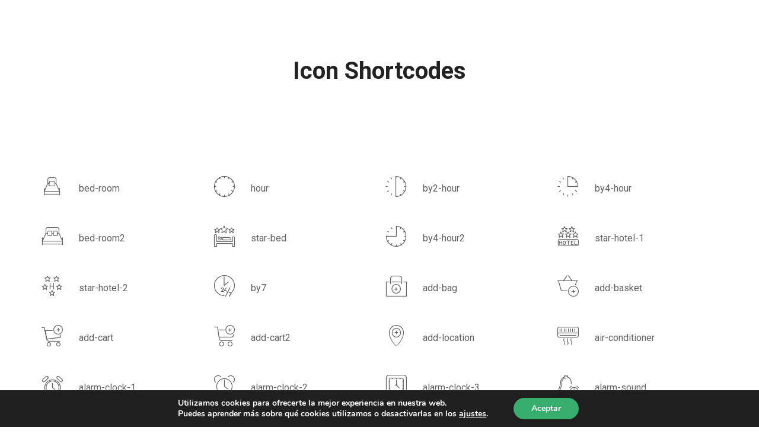

--- FILE ---
content_type: text/html; charset=UTF-8
request_url: https://www.panteras.org/icon-shortcodes/
body_size: 25257
content:
<!DOCTYPE html>
<html lang="es">
<head>
	<meta charset="UTF-8">
	<meta http-equiv="X-UA-Compatible" content="IE=edge">
	<meta name="viewport" content="width=device-width, initial-scale=1.0,maximum-scale=1">
	<link rel="profile" href="https://gmpg.org/xfn/11">
	<link rel="pingback" href="https://www.panteras.org/xmlrpc.php">
	
					<script>document.documentElement.className = document.documentElement.className + ' yes-js js_active js'</script>
			<meta name='robots' content='index, follow, max-image-preview:large, max-snippet:-1, max-video-preview:-1' />
	<style>img:is([sizes="auto" i], [sizes^="auto," i]) { contain-intrinsic-size: 3000px 1500px }</style>
	
	<!-- This site is optimized with the Yoast SEO plugin v25.7 - https://yoast.com/wordpress/plugins/seo/ -->
	<title>Icon Shortcodes - Panteras by Andoni Canela</title>
	<link rel="canonical" href="https://www.panteras.org/icon-shortcodes/" />
	<meta property="og:locale" content="es_ES" />
	<meta property="og:type" content="article" />
	<meta property="og:title" content="Icon Shortcodes - Panteras by Andoni Canela" />
	<meta property="og:url" content="https://www.panteras.org/icon-shortcodes/" />
	<meta property="og:site_name" content="Panteras by Andoni Canela" />
	<meta property="og:image" content="https://www.panteras.org/wp-content/uploads/2019/07/CARTEL-Panteras-3.jpg" />
	<meta property="og:image:width" content="800" />
	<meta property="og:image:height" content="1153" />
	<meta property="og:image:type" content="image/jpeg" />
	<meta name="twitter:card" content="summary_large_image" />
	<meta name="twitter:site" content="@andonicanela" />
	<meta name="twitter:label1" content="Tiempo de lectura" />
	<meta name="twitter:data1" content="14 minutos" />
	<script type="application/ld+json" class="yoast-schema-graph">{"@context":"https://schema.org","@graph":[{"@type":"WebPage","@id":"https://www.panteras.org/icon-shortcodes/","url":"https://www.panteras.org/icon-shortcodes/","name":"Icon Shortcodes - Panteras by Andoni Canela","isPartOf":{"@id":"https://www.panteras.org/#website"},"datePublished":"2016-11-02T07:22:48+00:00","breadcrumb":{"@id":"https://www.panteras.org/icon-shortcodes/#breadcrumb"},"inLanguage":"es","potentialAction":[{"@type":"ReadAction","target":["https://www.panteras.org/icon-shortcodes/"]}]},{"@type":"BreadcrumbList","@id":"https://www.panteras.org/icon-shortcodes/#breadcrumb","itemListElement":[{"@type":"ListItem","position":1,"name":"Portada","item":"https://www.panteras.org/"},{"@type":"ListItem","position":2,"name":"Icon Shortcodes"}]},{"@type":"WebSite","@id":"https://www.panteras.org/#website","url":"https://www.panteras.org/","name":"Panteras by Andoni Canela","description":"Panteras by Andoni Canela. Proyecto multimedia sobre los grandes felinos del planeta: leones, tigres, leopardos, jaguares, pantera de las nieves, linces, guepardos y pumas.","publisher":{"@id":"https://www.panteras.org/#organization"},"potentialAction":[{"@type":"SearchAction","target":{"@type":"EntryPoint","urlTemplate":"https://www.panteras.org/?s={search_term_string}"},"query-input":{"@type":"PropertyValueSpecification","valueRequired":true,"valueName":"search_term_string"}}],"inLanguage":"es"},{"@type":"Organization","@id":"https://www.panteras.org/#organization","name":"Proyecto Panteras","url":"https://www.panteras.org/","logo":{"@type":"ImageObject","inLanguage":"es","@id":"https://www.panteras.org/#/schema/logo/image/","url":"https://www.panteras.org/wp-content/uploads/2019/06/logotipo_2-1.png","contentUrl":"https://www.panteras.org/wp-content/uploads/2019/06/logotipo_2-1.png","width":335,"height":402,"caption":"Proyecto Panteras"},"image":{"@id":"https://www.panteras.org/#/schema/logo/image/"},"sameAs":["https://x.com/andonicanela"]}]}</script>
	<!-- / Yoast SEO plugin. -->


<link rel='dns-prefetch' href='//fonts.googleapis.com' />
<link rel="alternate" type="application/rss+xml" title="Panteras by Andoni Canela &raquo; Feed" href="https://www.panteras.org/feed/" />
<link rel="alternate" type="application/rss+xml" title="Panteras by Andoni Canela &raquo; Feed de los comentarios" href="https://www.panteras.org/comments/feed/" />
<script type="text/javascript">
/* <![CDATA[ */
window._wpemojiSettings = {"baseUrl":"https:\/\/s.w.org\/images\/core\/emoji\/16.0.1\/72x72\/","ext":".png","svgUrl":"https:\/\/s.w.org\/images\/core\/emoji\/16.0.1\/svg\/","svgExt":".svg","source":{"concatemoji":"https:\/\/www.panteras.org\/wp-includes\/js\/wp-emoji-release.min.js?ver=6.8.3"}};
/*! This file is auto-generated */
!function(s,n){var o,i,e;function c(e){try{var t={supportTests:e,timestamp:(new Date).valueOf()};sessionStorage.setItem(o,JSON.stringify(t))}catch(e){}}function p(e,t,n){e.clearRect(0,0,e.canvas.width,e.canvas.height),e.fillText(t,0,0);var t=new Uint32Array(e.getImageData(0,0,e.canvas.width,e.canvas.height).data),a=(e.clearRect(0,0,e.canvas.width,e.canvas.height),e.fillText(n,0,0),new Uint32Array(e.getImageData(0,0,e.canvas.width,e.canvas.height).data));return t.every(function(e,t){return e===a[t]})}function u(e,t){e.clearRect(0,0,e.canvas.width,e.canvas.height),e.fillText(t,0,0);for(var n=e.getImageData(16,16,1,1),a=0;a<n.data.length;a++)if(0!==n.data[a])return!1;return!0}function f(e,t,n,a){switch(t){case"flag":return n(e,"\ud83c\udff3\ufe0f\u200d\u26a7\ufe0f","\ud83c\udff3\ufe0f\u200b\u26a7\ufe0f")?!1:!n(e,"\ud83c\udde8\ud83c\uddf6","\ud83c\udde8\u200b\ud83c\uddf6")&&!n(e,"\ud83c\udff4\udb40\udc67\udb40\udc62\udb40\udc65\udb40\udc6e\udb40\udc67\udb40\udc7f","\ud83c\udff4\u200b\udb40\udc67\u200b\udb40\udc62\u200b\udb40\udc65\u200b\udb40\udc6e\u200b\udb40\udc67\u200b\udb40\udc7f");case"emoji":return!a(e,"\ud83e\udedf")}return!1}function g(e,t,n,a){var r="undefined"!=typeof WorkerGlobalScope&&self instanceof WorkerGlobalScope?new OffscreenCanvas(300,150):s.createElement("canvas"),o=r.getContext("2d",{willReadFrequently:!0}),i=(o.textBaseline="top",o.font="600 32px Arial",{});return e.forEach(function(e){i[e]=t(o,e,n,a)}),i}function t(e){var t=s.createElement("script");t.src=e,t.defer=!0,s.head.appendChild(t)}"undefined"!=typeof Promise&&(o="wpEmojiSettingsSupports",i=["flag","emoji"],n.supports={everything:!0,everythingExceptFlag:!0},e=new Promise(function(e){s.addEventListener("DOMContentLoaded",e,{once:!0})}),new Promise(function(t){var n=function(){try{var e=JSON.parse(sessionStorage.getItem(o));if("object"==typeof e&&"number"==typeof e.timestamp&&(new Date).valueOf()<e.timestamp+604800&&"object"==typeof e.supportTests)return e.supportTests}catch(e){}return null}();if(!n){if("undefined"!=typeof Worker&&"undefined"!=typeof OffscreenCanvas&&"undefined"!=typeof URL&&URL.createObjectURL&&"undefined"!=typeof Blob)try{var e="postMessage("+g.toString()+"("+[JSON.stringify(i),f.toString(),p.toString(),u.toString()].join(",")+"));",a=new Blob([e],{type:"text/javascript"}),r=new Worker(URL.createObjectURL(a),{name:"wpTestEmojiSupports"});return void(r.onmessage=function(e){c(n=e.data),r.terminate(),t(n)})}catch(e){}c(n=g(i,f,p,u))}t(n)}).then(function(e){for(var t in e)n.supports[t]=e[t],n.supports.everything=n.supports.everything&&n.supports[t],"flag"!==t&&(n.supports.everythingExceptFlag=n.supports.everythingExceptFlag&&n.supports[t]);n.supports.everythingExceptFlag=n.supports.everythingExceptFlag&&!n.supports.flag,n.DOMReady=!1,n.readyCallback=function(){n.DOMReady=!0}}).then(function(){return e}).then(function(){var e;n.supports.everything||(n.readyCallback(),(e=n.source||{}).concatemoji?t(e.concatemoji):e.wpemoji&&e.twemoji&&(t(e.twemoji),t(e.wpemoji)))}))}((window,document),window._wpemojiSettings);
/* ]]> */
</script>
<style id='wp-emoji-styles-inline-css' type='text/css'>

	img.wp-smiley, img.emoji {
		display: inline !important;
		border: none !important;
		box-shadow: none !important;
		height: 1em !important;
		width: 1em !important;
		margin: 0 0.07em !important;
		vertical-align: -0.1em !important;
		background: none !important;
		padding: 0 !important;
	}
</style>
<link rel='stylesheet' id='wp-block-library-css' href='https://www.panteras.org/wp-includes/css/dist/block-library/style.min.css?ver=6.8.3' type='text/css' media='all' />
<style id='classic-theme-styles-inline-css' type='text/css'>
/*! This file is auto-generated */
.wp-block-button__link{color:#fff;background-color:#32373c;border-radius:9999px;box-shadow:none;text-decoration:none;padding:calc(.667em + 2px) calc(1.333em + 2px);font-size:1.125em}.wp-block-file__button{background:#32373c;color:#fff;text-decoration:none}
</style>
<link rel='stylesheet' id='jquery-selectBox-css' href='https://www.panteras.org/wp-content/plugins/yith-woocommerce-wishlist/assets/css/jquery.selectBox.css?ver=1.2.0' type='text/css' media='all' />
<link rel='stylesheet' id='woocommerce_prettyPhoto_css-css' href='//www.panteras.org/wp-content/plugins/woocommerce/assets/css/prettyPhoto.css?ver=3.1.6' type='text/css' media='all' />
<link rel='stylesheet' id='yith-wcwl-main-css' href='https://www.panteras.org/wp-content/plugins/yith-woocommerce-wishlist/assets/css/style.css?ver=4.8.0' type='text/css' media='all' />
<style id='yith-wcwl-main-inline-css' type='text/css'>
 :root { --rounded-corners-radius: 16px; --add-to-cart-rounded-corners-radius: 16px; --feedback-duration: 3s } 
 :root { --rounded-corners-radius: 16px; --add-to-cart-rounded-corners-radius: 16px; --feedback-duration: 3s } 
</style>
<style id='global-styles-inline-css' type='text/css'>
:root{--wp--preset--aspect-ratio--square: 1;--wp--preset--aspect-ratio--4-3: 4/3;--wp--preset--aspect-ratio--3-4: 3/4;--wp--preset--aspect-ratio--3-2: 3/2;--wp--preset--aspect-ratio--2-3: 2/3;--wp--preset--aspect-ratio--16-9: 16/9;--wp--preset--aspect-ratio--9-16: 9/16;--wp--preset--color--black: #000000;--wp--preset--color--cyan-bluish-gray: #abb8c3;--wp--preset--color--white: #ffffff;--wp--preset--color--pale-pink: #f78da7;--wp--preset--color--vivid-red: #cf2e2e;--wp--preset--color--luminous-vivid-orange: #ff6900;--wp--preset--color--luminous-vivid-amber: #fcb900;--wp--preset--color--light-green-cyan: #7bdcb5;--wp--preset--color--vivid-green-cyan: #00d084;--wp--preset--color--pale-cyan-blue: #8ed1fc;--wp--preset--color--vivid-cyan-blue: #0693e3;--wp--preset--color--vivid-purple: #9b51e0;--wp--preset--gradient--vivid-cyan-blue-to-vivid-purple: linear-gradient(135deg,rgba(6,147,227,1) 0%,rgb(155,81,224) 100%);--wp--preset--gradient--light-green-cyan-to-vivid-green-cyan: linear-gradient(135deg,rgb(122,220,180) 0%,rgb(0,208,130) 100%);--wp--preset--gradient--luminous-vivid-amber-to-luminous-vivid-orange: linear-gradient(135deg,rgba(252,185,0,1) 0%,rgba(255,105,0,1) 100%);--wp--preset--gradient--luminous-vivid-orange-to-vivid-red: linear-gradient(135deg,rgba(255,105,0,1) 0%,rgb(207,46,46) 100%);--wp--preset--gradient--very-light-gray-to-cyan-bluish-gray: linear-gradient(135deg,rgb(238,238,238) 0%,rgb(169,184,195) 100%);--wp--preset--gradient--cool-to-warm-spectrum: linear-gradient(135deg,rgb(74,234,220) 0%,rgb(151,120,209) 20%,rgb(207,42,186) 40%,rgb(238,44,130) 60%,rgb(251,105,98) 80%,rgb(254,248,76) 100%);--wp--preset--gradient--blush-light-purple: linear-gradient(135deg,rgb(255,206,236) 0%,rgb(152,150,240) 100%);--wp--preset--gradient--blush-bordeaux: linear-gradient(135deg,rgb(254,205,165) 0%,rgb(254,45,45) 50%,rgb(107,0,62) 100%);--wp--preset--gradient--luminous-dusk: linear-gradient(135deg,rgb(255,203,112) 0%,rgb(199,81,192) 50%,rgb(65,88,208) 100%);--wp--preset--gradient--pale-ocean: linear-gradient(135deg,rgb(255,245,203) 0%,rgb(182,227,212) 50%,rgb(51,167,181) 100%);--wp--preset--gradient--electric-grass: linear-gradient(135deg,rgb(202,248,128) 0%,rgb(113,206,126) 100%);--wp--preset--gradient--midnight: linear-gradient(135deg,rgb(2,3,129) 0%,rgb(40,116,252) 100%);--wp--preset--font-size--small: 13px;--wp--preset--font-size--medium: 20px;--wp--preset--font-size--large: 36px;--wp--preset--font-size--x-large: 42px;--wp--preset--spacing--20: 0.44rem;--wp--preset--spacing--30: 0.67rem;--wp--preset--spacing--40: 1rem;--wp--preset--spacing--50: 1.5rem;--wp--preset--spacing--60: 2.25rem;--wp--preset--spacing--70: 3.38rem;--wp--preset--spacing--80: 5.06rem;--wp--preset--shadow--natural: 6px 6px 9px rgba(0, 0, 0, 0.2);--wp--preset--shadow--deep: 12px 12px 50px rgba(0, 0, 0, 0.4);--wp--preset--shadow--sharp: 6px 6px 0px rgba(0, 0, 0, 0.2);--wp--preset--shadow--outlined: 6px 6px 0px -3px rgba(255, 255, 255, 1), 6px 6px rgba(0, 0, 0, 1);--wp--preset--shadow--crisp: 6px 6px 0px rgba(0, 0, 0, 1);}:where(.is-layout-flex){gap: 0.5em;}:where(.is-layout-grid){gap: 0.5em;}body .is-layout-flex{display: flex;}.is-layout-flex{flex-wrap: wrap;align-items: center;}.is-layout-flex > :is(*, div){margin: 0;}body .is-layout-grid{display: grid;}.is-layout-grid > :is(*, div){margin: 0;}:where(.wp-block-columns.is-layout-flex){gap: 2em;}:where(.wp-block-columns.is-layout-grid){gap: 2em;}:where(.wp-block-post-template.is-layout-flex){gap: 1.25em;}:where(.wp-block-post-template.is-layout-grid){gap: 1.25em;}.has-black-color{color: var(--wp--preset--color--black) !important;}.has-cyan-bluish-gray-color{color: var(--wp--preset--color--cyan-bluish-gray) !important;}.has-white-color{color: var(--wp--preset--color--white) !important;}.has-pale-pink-color{color: var(--wp--preset--color--pale-pink) !important;}.has-vivid-red-color{color: var(--wp--preset--color--vivid-red) !important;}.has-luminous-vivid-orange-color{color: var(--wp--preset--color--luminous-vivid-orange) !important;}.has-luminous-vivid-amber-color{color: var(--wp--preset--color--luminous-vivid-amber) !important;}.has-light-green-cyan-color{color: var(--wp--preset--color--light-green-cyan) !important;}.has-vivid-green-cyan-color{color: var(--wp--preset--color--vivid-green-cyan) !important;}.has-pale-cyan-blue-color{color: var(--wp--preset--color--pale-cyan-blue) !important;}.has-vivid-cyan-blue-color{color: var(--wp--preset--color--vivid-cyan-blue) !important;}.has-vivid-purple-color{color: var(--wp--preset--color--vivid-purple) !important;}.has-black-background-color{background-color: var(--wp--preset--color--black) !important;}.has-cyan-bluish-gray-background-color{background-color: var(--wp--preset--color--cyan-bluish-gray) !important;}.has-white-background-color{background-color: var(--wp--preset--color--white) !important;}.has-pale-pink-background-color{background-color: var(--wp--preset--color--pale-pink) !important;}.has-vivid-red-background-color{background-color: var(--wp--preset--color--vivid-red) !important;}.has-luminous-vivid-orange-background-color{background-color: var(--wp--preset--color--luminous-vivid-orange) !important;}.has-luminous-vivid-amber-background-color{background-color: var(--wp--preset--color--luminous-vivid-amber) !important;}.has-light-green-cyan-background-color{background-color: var(--wp--preset--color--light-green-cyan) !important;}.has-vivid-green-cyan-background-color{background-color: var(--wp--preset--color--vivid-green-cyan) !important;}.has-pale-cyan-blue-background-color{background-color: var(--wp--preset--color--pale-cyan-blue) !important;}.has-vivid-cyan-blue-background-color{background-color: var(--wp--preset--color--vivid-cyan-blue) !important;}.has-vivid-purple-background-color{background-color: var(--wp--preset--color--vivid-purple) !important;}.has-black-border-color{border-color: var(--wp--preset--color--black) !important;}.has-cyan-bluish-gray-border-color{border-color: var(--wp--preset--color--cyan-bluish-gray) !important;}.has-white-border-color{border-color: var(--wp--preset--color--white) !important;}.has-pale-pink-border-color{border-color: var(--wp--preset--color--pale-pink) !important;}.has-vivid-red-border-color{border-color: var(--wp--preset--color--vivid-red) !important;}.has-luminous-vivid-orange-border-color{border-color: var(--wp--preset--color--luminous-vivid-orange) !important;}.has-luminous-vivid-amber-border-color{border-color: var(--wp--preset--color--luminous-vivid-amber) !important;}.has-light-green-cyan-border-color{border-color: var(--wp--preset--color--light-green-cyan) !important;}.has-vivid-green-cyan-border-color{border-color: var(--wp--preset--color--vivid-green-cyan) !important;}.has-pale-cyan-blue-border-color{border-color: var(--wp--preset--color--pale-cyan-blue) !important;}.has-vivid-cyan-blue-border-color{border-color: var(--wp--preset--color--vivid-cyan-blue) !important;}.has-vivid-purple-border-color{border-color: var(--wp--preset--color--vivid-purple) !important;}.has-vivid-cyan-blue-to-vivid-purple-gradient-background{background: var(--wp--preset--gradient--vivid-cyan-blue-to-vivid-purple) !important;}.has-light-green-cyan-to-vivid-green-cyan-gradient-background{background: var(--wp--preset--gradient--light-green-cyan-to-vivid-green-cyan) !important;}.has-luminous-vivid-amber-to-luminous-vivid-orange-gradient-background{background: var(--wp--preset--gradient--luminous-vivid-amber-to-luminous-vivid-orange) !important;}.has-luminous-vivid-orange-to-vivid-red-gradient-background{background: var(--wp--preset--gradient--luminous-vivid-orange-to-vivid-red) !important;}.has-very-light-gray-to-cyan-bluish-gray-gradient-background{background: var(--wp--preset--gradient--very-light-gray-to-cyan-bluish-gray) !important;}.has-cool-to-warm-spectrum-gradient-background{background: var(--wp--preset--gradient--cool-to-warm-spectrum) !important;}.has-blush-light-purple-gradient-background{background: var(--wp--preset--gradient--blush-light-purple) !important;}.has-blush-bordeaux-gradient-background{background: var(--wp--preset--gradient--blush-bordeaux) !important;}.has-luminous-dusk-gradient-background{background: var(--wp--preset--gradient--luminous-dusk) !important;}.has-pale-ocean-gradient-background{background: var(--wp--preset--gradient--pale-ocean) !important;}.has-electric-grass-gradient-background{background: var(--wp--preset--gradient--electric-grass) !important;}.has-midnight-gradient-background{background: var(--wp--preset--gradient--midnight) !important;}.has-small-font-size{font-size: var(--wp--preset--font-size--small) !important;}.has-medium-font-size{font-size: var(--wp--preset--font-size--medium) !important;}.has-large-font-size{font-size: var(--wp--preset--font-size--large) !important;}.has-x-large-font-size{font-size: var(--wp--preset--font-size--x-large) !important;}
:where(.wp-block-post-template.is-layout-flex){gap: 1.25em;}:where(.wp-block-post-template.is-layout-grid){gap: 1.25em;}
:where(.wp-block-columns.is-layout-flex){gap: 2em;}:where(.wp-block-columns.is-layout-grid){gap: 2em;}
:root :where(.wp-block-pullquote){font-size: 1.5em;line-height: 1.6;}
</style>
<link rel='stylesheet' id='jquery-smooth-scroll-css' href='https://www.panteras.org/wp-content/plugins/jquery-smooth-scroll/css/style.css?ver=6.8.3' type='text/css' media='all' />
<link rel='stylesheet' id='icomoon-icon-css' href='https://www.panteras.org/wp-content/plugins/tokoo-vitamins/extensions/mega-menus//fonts/icomoon/style.css?ver=6.8.3' type='text/css' media='all' />
<link rel='stylesheet' id='fontello-icon-css' href='https://www.panteras.org/wp-content/plugins/tokoo-vitamins/extensions/mega-menus//fonts/fontello-7275ca86/css/fontello.css?ver=6.8.3' type='text/css' media='all' />
<link rel='stylesheet' id='themify-icon-css' href='https://www.panteras.org/wp-content/plugins/tokoo-vitamins/extensions/mega-menus//fonts/themify-icons/themify-icons.css?ver=6.8.3' type='text/css' media='all' />
<style id='woocommerce-inline-inline-css' type='text/css'>
.woocommerce form .form-row .required { visibility: visible; }
</style>
<link rel='stylesheet' id='yith-quick-view-css' href='https://www.panteras.org/wp-content/plugins/yith-woocommerce-quick-view/assets/css/yith-quick-view.css?ver=2.6.0' type='text/css' media='all' />
<style id='yith-quick-view-inline-css' type='text/css'>

				#yith-quick-view-modal .yith-quick-view-overlay{background:rgba( 0, 0, 0, 0.8)}
				#yith-quick-view-modal .yith-wcqv-main{background:#ffffff;}
				#yith-quick-view-close{color:#cdcdcd;}
				#yith-quick-view-close:hover{color:#ff0000;}
</style>
<link rel='stylesheet' id='brands-styles-css' href='https://www.panteras.org/wp-content/plugins/woocommerce/assets/css/brands.css?ver=10.1.3' type='text/css' media='all' />
<link rel='stylesheet' id='livre_fi_shortcodes-css' href='https://www.panteras.org/wp-content/themes/livre/assets/fonts/livre-icons/style.css?ver=6.8.3' type='text/css' media='all' />
<link rel='stylesheet' id='livre_shortcodes_style-css' href='https://www.panteras.org/wp-content/themes/livre/bootstrap/assets/css/koo-shortcodes.css?ver=6.8.3' type='text/css' media='all' />
<link rel='stylesheet' id='livre-fonts-css' href='//fonts.googleapis.com/css?family=Open+Sans%3A300%2C400%2C500%2C600%7CPlayfair+Display%3A100%2C100italic%2C400%2C400italic%2C700&#038;ver=2.0.0' type='text/css' media='all' />
<link rel='stylesheet' id='style-css' href='https://www.panteras.org/wp-content/themes/livre/style.css?ver=2.0.0' type='text/css' media='all' />
<link rel='stylesheet' id='livre-style-main-css' href='https://www.panteras.org/wp-content/themes/livre/assets/css/main.css?ver=2.0.0' type='text/css' media='all' />
<link rel='stylesheet' id='livre-style-font-icons-css' href='https://www.panteras.org/wp-content/themes/livre/assets/css/font-icons.css?ver=2.0.0' type='text/css' media='all' />
<link rel='stylesheet' id='moove_gdpr_frontend-css' href='https://www.panteras.org/wp-content/plugins/gdpr-cookie-compliance/dist/styles/gdpr-main.css?ver=5.0.4' type='text/css' media='all' />
<style id='moove_gdpr_frontend-inline-css' type='text/css'>
#moove_gdpr_cookie_modal,#moove_gdpr_cookie_info_bar,.gdpr_cookie_settings_shortcode_content{font-family:&#039;Nunito&#039;,sans-serif}#moove_gdpr_save_popup_settings_button{background-color:#373737;color:#fff}#moove_gdpr_save_popup_settings_button:hover{background-color:#000}#moove_gdpr_cookie_info_bar .moove-gdpr-info-bar-container .moove-gdpr-info-bar-content a.mgbutton,#moove_gdpr_cookie_info_bar .moove-gdpr-info-bar-container .moove-gdpr-info-bar-content button.mgbutton{background-color:#37ad6e}#moove_gdpr_cookie_modal .moove-gdpr-modal-content .moove-gdpr-modal-footer-content .moove-gdpr-button-holder a.mgbutton,#moove_gdpr_cookie_modal .moove-gdpr-modal-content .moove-gdpr-modal-footer-content .moove-gdpr-button-holder button.mgbutton,.gdpr_cookie_settings_shortcode_content .gdpr-shr-button.button-green{background-color:#37ad6e;border-color:#37ad6e}#moove_gdpr_cookie_modal .moove-gdpr-modal-content .moove-gdpr-modal-footer-content .moove-gdpr-button-holder a.mgbutton:hover,#moove_gdpr_cookie_modal .moove-gdpr-modal-content .moove-gdpr-modal-footer-content .moove-gdpr-button-holder button.mgbutton:hover,.gdpr_cookie_settings_shortcode_content .gdpr-shr-button.button-green:hover{background-color:#fff;color:#37ad6e}#moove_gdpr_cookie_modal .moove-gdpr-modal-content .moove-gdpr-modal-close i,#moove_gdpr_cookie_modal .moove-gdpr-modal-content .moove-gdpr-modal-close span.gdpr-icon{background-color:#37ad6e;border:1px solid #37ad6e}#moove_gdpr_cookie_info_bar span.change-settings-button.focus-g,#moove_gdpr_cookie_info_bar span.change-settings-button:focus,#moove_gdpr_cookie_info_bar button.change-settings-button.focus-g,#moove_gdpr_cookie_info_bar button.change-settings-button:focus{-webkit-box-shadow:0 0 1px 3px #37ad6e;-moz-box-shadow:0 0 1px 3px #37ad6e;box-shadow:0 0 1px 3px #37ad6e}#moove_gdpr_cookie_modal .moove-gdpr-modal-content .moove-gdpr-modal-close i:hover,#moove_gdpr_cookie_modal .moove-gdpr-modal-content .moove-gdpr-modal-close span.gdpr-icon:hover,#moove_gdpr_cookie_info_bar span[data-href]>u.change-settings-button{color:#37ad6e}#moove_gdpr_cookie_modal .moove-gdpr-modal-content .moove-gdpr-modal-left-content #moove-gdpr-menu li.menu-item-selected a span.gdpr-icon,#moove_gdpr_cookie_modal .moove-gdpr-modal-content .moove-gdpr-modal-left-content #moove-gdpr-menu li.menu-item-selected button span.gdpr-icon{color:inherit}#moove_gdpr_cookie_modal .moove-gdpr-modal-content .moove-gdpr-modal-left-content #moove-gdpr-menu li a span.gdpr-icon,#moove_gdpr_cookie_modal .moove-gdpr-modal-content .moove-gdpr-modal-left-content #moove-gdpr-menu li button span.gdpr-icon{color:inherit}#moove_gdpr_cookie_modal .gdpr-acc-link{line-height:0;font-size:0;color:transparent;position:absolute}#moove_gdpr_cookie_modal .moove-gdpr-modal-content .moove-gdpr-modal-close:hover i,#moove_gdpr_cookie_modal .moove-gdpr-modal-content .moove-gdpr-modal-left-content #moove-gdpr-menu li a,#moove_gdpr_cookie_modal .moove-gdpr-modal-content .moove-gdpr-modal-left-content #moove-gdpr-menu li button,#moove_gdpr_cookie_modal .moove-gdpr-modal-content .moove-gdpr-modal-left-content #moove-gdpr-menu li button i,#moove_gdpr_cookie_modal .moove-gdpr-modal-content .moove-gdpr-modal-left-content #moove-gdpr-menu li a i,#moove_gdpr_cookie_modal .moove-gdpr-modal-content .moove-gdpr-tab-main .moove-gdpr-tab-main-content a:hover,#moove_gdpr_cookie_info_bar.moove-gdpr-dark-scheme .moove-gdpr-info-bar-container .moove-gdpr-info-bar-content a.mgbutton:hover,#moove_gdpr_cookie_info_bar.moove-gdpr-dark-scheme .moove-gdpr-info-bar-container .moove-gdpr-info-bar-content button.mgbutton:hover,#moove_gdpr_cookie_info_bar.moove-gdpr-dark-scheme .moove-gdpr-info-bar-container .moove-gdpr-info-bar-content a:hover,#moove_gdpr_cookie_info_bar.moove-gdpr-dark-scheme .moove-gdpr-info-bar-container .moove-gdpr-info-bar-content button:hover,#moove_gdpr_cookie_info_bar.moove-gdpr-dark-scheme .moove-gdpr-info-bar-container .moove-gdpr-info-bar-content span.change-settings-button:hover,#moove_gdpr_cookie_info_bar.moove-gdpr-dark-scheme .moove-gdpr-info-bar-container .moove-gdpr-info-bar-content button.change-settings-button:hover,#moove_gdpr_cookie_info_bar.moove-gdpr-dark-scheme .moove-gdpr-info-bar-container .moove-gdpr-info-bar-content u.change-settings-button:hover,#moove_gdpr_cookie_info_bar span[data-href]>u.change-settings-button,#moove_gdpr_cookie_info_bar.moove-gdpr-dark-scheme .moove-gdpr-info-bar-container .moove-gdpr-info-bar-content a.mgbutton.focus-g,#moove_gdpr_cookie_info_bar.moove-gdpr-dark-scheme .moove-gdpr-info-bar-container .moove-gdpr-info-bar-content button.mgbutton.focus-g,#moove_gdpr_cookie_info_bar.moove-gdpr-dark-scheme .moove-gdpr-info-bar-container .moove-gdpr-info-bar-content a.focus-g,#moove_gdpr_cookie_info_bar.moove-gdpr-dark-scheme .moove-gdpr-info-bar-container .moove-gdpr-info-bar-content button.focus-g,#moove_gdpr_cookie_info_bar.moove-gdpr-dark-scheme .moove-gdpr-info-bar-container .moove-gdpr-info-bar-content a.mgbutton:focus,#moove_gdpr_cookie_info_bar.moove-gdpr-dark-scheme .moove-gdpr-info-bar-container .moove-gdpr-info-bar-content button.mgbutton:focus,#moove_gdpr_cookie_info_bar.moove-gdpr-dark-scheme .moove-gdpr-info-bar-container .moove-gdpr-info-bar-content a:focus,#moove_gdpr_cookie_info_bar.moove-gdpr-dark-scheme .moove-gdpr-info-bar-container .moove-gdpr-info-bar-content button:focus,#moove_gdpr_cookie_info_bar.moove-gdpr-dark-scheme .moove-gdpr-info-bar-container .moove-gdpr-info-bar-content span.change-settings-button.focus-g,span.change-settings-button:focus,button.change-settings-button.focus-g,button.change-settings-button:focus,#moove_gdpr_cookie_info_bar.moove-gdpr-dark-scheme .moove-gdpr-info-bar-container .moove-gdpr-info-bar-content u.change-settings-button.focus-g,#moove_gdpr_cookie_info_bar.moove-gdpr-dark-scheme .moove-gdpr-info-bar-container .moove-gdpr-info-bar-content u.change-settings-button:focus{color:#37ad6e}#moove_gdpr_cookie_modal .moove-gdpr-branding.focus-g span,#moove_gdpr_cookie_modal .moove-gdpr-modal-content .moove-gdpr-tab-main a.focus-g{color:#37ad6e}#moove_gdpr_cookie_modal.gdpr_lightbox-hide{display:none}
</style>
<link rel='stylesheet' id='roboto-css' href='//fonts.googleapis.com/css?family=Roboto%3A100%2C100italic%2C300%2C300italic%2Cregular%2Citalic%2C500%2C500italic%2C700%2C700italic%2C900%2C900italic&#038;subset=latin%2Ccyrillic%2Cgreek-ext%2Cgreek%2Ccyrillic-ext%2Clatin-ext%2Cvietnamese&#038;ver=2.9.6' type='text/css' media='all' />
<link rel='stylesheet' id='merriweather-css' href='//fonts.googleapis.com/css?family=Merriweather%3A300%2C300italic%2Cregular%2Citalic%2C700%2C700italic%2C900%2C900italic&#038;subset=cyrillic%2Ccyrillic-ext%2Clatin%2Clatin-ext%2Cvietnamese&#038;ver=2.9.6' type='text/css' media='all' />
<link rel='stylesheet' id='bebas-neue-css' href='//fonts.googleapis.com/css?family=Bebas+Neue%3Aregular&#038;subset=latin%2Clatin-ext&#038;ver=2.9.6' type='text/css' media='all' />
<link rel='stylesheet' id='kc-general-css' href='https://www.panteras.org/wp-content/plugins/kingcomposer/assets/frontend/css/kingcomposer.min.css?ver=2.9.6' type='text/css' media='all' />
<link rel='stylesheet' id='kc-icon-1-css' href='https://www.panteras.org/wp-content/plugins/kingcomposer/assets/css/icons.css?ver=2.9.6' type='text/css' media='all' />
<script type="text/javascript" src="https://www.panteras.org/wp-includes/js/jquery/jquery.min.js?ver=3.7.1" id="jquery-core-js"></script>
<script type="text/javascript" src="https://www.panteras.org/wp-includes/js/jquery/jquery-migrate.min.js?ver=3.4.1" id="jquery-migrate-js"></script>
<script type="text/javascript" src="https://www.panteras.org/wp-content/plugins/woocommerce/assets/js/jquery-blockui/jquery.blockUI.min.js?ver=2.7.0-wc.10.1.3" id="jquery-blockui-js" defer="defer" data-wp-strategy="defer"></script>
<script type="text/javascript" id="wc-add-to-cart-js-extra">
/* <![CDATA[ */
var wc_add_to_cart_params = {"ajax_url":"\/wp-admin\/admin-ajax.php","wc_ajax_url":"\/?wc-ajax=%%endpoint%%","i18n_view_cart":"Ver carrito","cart_url":"https:\/\/www.panteras.org","is_cart":"","cart_redirect_after_add":"no"};
/* ]]> */
</script>
<script type="text/javascript" src="https://www.panteras.org/wp-content/plugins/woocommerce/assets/js/frontend/add-to-cart.min.js?ver=10.1.3" id="wc-add-to-cart-js" defer="defer" data-wp-strategy="defer"></script>
<script type="text/javascript" src="https://www.panteras.org/wp-content/plugins/woocommerce/assets/js/js-cookie/js.cookie.min.js?ver=2.1.4-wc.10.1.3" id="js-cookie-js" defer="defer" data-wp-strategy="defer"></script>
<script type="text/javascript" id="woocommerce-js-extra">
/* <![CDATA[ */
var woocommerce_params = {"ajax_url":"\/wp-admin\/admin-ajax.php","wc_ajax_url":"\/?wc-ajax=%%endpoint%%","i18n_password_show":"Mostrar contrase\u00f1a","i18n_password_hide":"Ocultar contrase\u00f1a"};
/* ]]> */
</script>
<script type="text/javascript" src="https://www.panteras.org/wp-content/plugins/woocommerce/assets/js/frontend/woocommerce.min.js?ver=10.1.3" id="woocommerce-js" defer="defer" data-wp-strategy="defer"></script>
<link rel="https://api.w.org/" href="https://www.panteras.org/wp-json/" /><link rel="alternate" title="JSON" type="application/json" href="https://www.panteras.org/wp-json/wp/v2/pages/3865" /><link rel="EditURI" type="application/rsd+xml" title="RSD" href="https://www.panteras.org/xmlrpc.php?rsd" />
<meta name="generator" content="WordPress 6.8.3" />
<meta name="generator" content="WooCommerce 10.1.3" />
<link rel='shortlink' href='https://www.panteras.org/?p=3865' />
<link rel="alternate" title="oEmbed (JSON)" type="application/json+oembed" href="https://www.panteras.org/wp-json/oembed/1.0/embed?url=https%3A%2F%2Fwww.panteras.org%2Ficon-shortcodes%2F" />
<link rel="alternate" title="oEmbed (XML)" type="text/xml+oembed" href="https://www.panteras.org/wp-json/oembed/1.0/embed?url=https%3A%2F%2Fwww.panteras.org%2Ficon-shortcodes%2F&#038;format=xml" />
<script type="text/javascript">var kc_script_data={ajax_url:"https://www.panteras.org/wp-admin/admin-ajax.php"}</script>
        <script type="text/javascript">
            var jQueryMigrateHelperHasSentDowngrade = false;

			window.onerror = function( msg, url, line, col, error ) {
				// Break out early, do not processing if a downgrade reqeust was already sent.
				if ( jQueryMigrateHelperHasSentDowngrade ) {
					return true;
                }

				var xhr = new XMLHttpRequest();
				var nonce = 'cebe1a72d2';
				var jQueryFunctions = [
					'andSelf',
					'browser',
					'live',
					'boxModel',
					'support.boxModel',
					'size',
					'swap',
					'clean',
					'sub',
                ];
				var match_pattern = /\)\.(.+?) is not a function/;
                var erroredFunction = msg.match( match_pattern );

                // If there was no matching functions, do not try to downgrade.
                if ( null === erroredFunction || typeof erroredFunction !== 'object' || typeof erroredFunction[1] === "undefined" || -1 === jQueryFunctions.indexOf( erroredFunction[1] ) ) {
                    return true;
                }

                // Set that we've now attempted a downgrade request.
                jQueryMigrateHelperHasSentDowngrade = true;

				xhr.open( 'POST', 'https://www.panteras.org/wp-admin/admin-ajax.php' );
				xhr.setRequestHeader( 'Content-Type', 'application/x-www-form-urlencoded' );
				xhr.onload = function () {
					var response,
                        reload = false;

					if ( 200 === xhr.status ) {
                        try {
                        	response = JSON.parse( xhr.response );

                        	reload = response.data.reload;
                        } catch ( e ) {
                        	reload = false;
                        }
                    }

					// Automatically reload the page if a deprecation caused an automatic downgrade, ensure visitors get the best possible experience.
					if ( reload ) {
						location.reload();
                    }
				};

				xhr.send( encodeURI( 'action=jquery-migrate-downgrade-version&_wpnonce=' + nonce ) );

				// Suppress error alerts in older browsers
				return true;
			}
        </script>

			<noscript><style>.woocommerce-product-gallery{ opacity: 1 !important; }</style></noscript>
	<style type="text/css">.recentcomments a{display:inline !important;padding:0 !important;margin:0 !important;}</style>
<!-- Tokoo New Customizer CSS -->
<style type="text/css">{:url("https://www.panteras.org/wp-content/uploads/2021/10/creatividad-2.jpeg")  }</style>

<style type="text/css">.product-overview__summary .woocommerce-product-details__short-description{
			font-family: Merriweather;
			font-size: 18px;
		}

		.hamburger-inner,
		.hamburger-inner::before, .hamburger-inner::after,
		.product-overview__summary .onsale{
			background-color : #eb8367;
		}
		.page-header-bg .bg:before{
			background-color : #eb8367;
		}
		.post-grid .post__inner:after, .post-masonry .post__inner:after,
		.hdr-widget--product-search .product-search-input .line,
		.user-auth-box .user-auth-box-content:before{
			background-color : #eb8367;
		}
		.menu-main-wrapper .menu > .menu-item a:before,
		.menu-user-wrap .menu> .menu-item a:after,
		.hdr-widget--menu-cart .menu-cart-trigger .cart-count,
		.hdr-widget-dropdown-menu .menu > .menu-item > a:before,
		.hdr-widget-dropdown-menu .sub-menu .menu-item a:before,
		.widget.widget_price_filter .price_slider.ui-slider .ui-slider-range{
			background-color : #eb8367;
		}
		.menu-main-wrapper .menu-item.mega-menu > .sub-menu .sub-menu a:after,
		.widget_search form input[type='submit'],
		.product-list .product__image .onsale,
		.wc_payment_methods.payment_methods .wc_payment_method label:after,
		.comment .reply a:after{
			background-color: #eb8367;
		}

		.product__detail-nav li.active a, .product__detail-nav li:hover a,
		.user-auth-box .user-auth-box-content .tokoo-popup__close,
		.wc_payment_methods.payment_methods .wc_payment_method label:before,
		.bypostauthor .comment-body,
		.bypostauthor .avatar
		{
			border-color: #eb8367;
		}
		.hdr-widget--site-logo a,
		.hdr-widget-dropdown-menu .menu-item:hover > a,
		.site-footer a,
		.product-list .product__price,.product-modern .product__action .ajax_add_to_cart,
		.widget.widget_price_filter .price_slider_amount .price_label span,
		.deal-tab-grid .deal-tab-nav li.active a{
			color: #eb8367;
		}

		.hdr-widget-dropdown-menu .sub-menu .menu-item a:before,
		.hdr-widget-dropdown-menu .menu > .menu-item > a:before,
		.product-modern .product__image a:after{
			background-color : #eb8367;
		}
		
		.product-grid .product__action .comment-respond .form-submit input, .comment-respond .form-submit .product-grid .product__action input, .product-grid .product__action .widget.widget_product_search input[type="submit"], .widget.widget_product_search .product-grid .product__action input[type="submit"],
		.added_to_cart.wc-forward,
		.product-grid .product__price,
		.product-overview .product-action .price,
		.product__detail-nav li.active a, .product__detail-nav li:hover a,
		.menu-main-wrapper .menu-item:not(.mega-menu) .sub-menu li:hover > a,
		.widget.widget_shopping_cart .quantity,
		.widget.widget_shopping_cart .total .amount,
		.product-grid .product__action .button,
		.menu-main-wrapper .menu > .menu-item:hover > a
		{ 
			color: #eb8367;
		}

		
		.tagcloud a,
		.section-header:after,
		.product-grid .product .onsale{
			background-color: #eb8367;
		}
		
		.widget.widget_product_search,
		.deal-tab-grid .deal-tab-nav li.active a {
			border-color: #eb8367;
		}
		
		.hdr-widget--menu-cart .menu-cart-trigger .cart-count,
		.star-rating span:before,
		.star-rating span:before,
		.single-post .post__meta a,
		.product-layout-view a:hover, .product-layout-view a.active,
		.post-grid .post__meta span a:hover, .post-masonry .post__meta span a:hover,
		.widget.widget_shopping_cart .quantity,
		.widget.widget_shopping_cart .total .amount,
		.post .post__content.entry-content a,
		{
			color: #eb8367;
		}

		
		body{
			font-family    : Roboto;
			font-size      : 16px;
			font-weight    : 400;
			letter-spacing : 0;
			line-height    : 1.8;
			background-color: #f6f6f6;
			color: #616161;
		}
		
		.site-header{
			background-color: #ffffff;
		}

		.site-footer__colophon{
			background-color: #ffffff;
		}
		
		h1,h2,h3,h4,h5,h6,
		.single-post .post__title,
		.widget-title,
		.page-header .page-title{
			font-family: Roboto;
			font-weight    : 700;
			letter-spacing : 0;
		}

		.page-header .page-title{
			color: #222222
		}
	
		button,.button,input[type='button'],input[type='submit']{
			background-color: #eb8367;
			color: #ffffff;
		}
		button:hover,.button:hover,input[type='button']:hover,input[type='submit']:hover{
			background-color: #eb8367;
		}
		
		.button.button--secondary,input[type='reset'],.button.checkout{
			background-color: #b2dc71;
			color: #ffffff;
		}
		.button.button--secondary:hover,input[type='reset']:hover,.button.checkout:hover{
			background-color: #b2dc71;
		}</style>
<link rel="icon" href="https://www.panteras.org/wp-content/uploads/2019/06/cropped-output-0-1-32x32.png" sizes="32x32" />
<link rel="icon" href="https://www.panteras.org/wp-content/uploads/2019/06/cropped-output-0-1-192x192.png" sizes="192x192" />
<link rel="apple-touch-icon" href="https://www.panteras.org/wp-content/uploads/2019/06/cropped-output-0-1-180x180.png" />
<meta name="msapplication-TileImage" content="https://www.panteras.org/wp-content/uploads/2019/06/cropped-output-0-1-270x270.png" />
		<style type="text/css" id="wp-custom-css">
			.kc-css-351387 {
margin-top: -120px;
}
.kc-css-53267 { 
height: 100% !important; 
}

body.kc-css-system .kc-css-989765 {
margin-top: 0;
}

#estreno {
margin-top: -1px;
}
.top {
justify-content: center;
background-color: #000;
color: #fff;
}
.top img {
width: 100px !important;
}
.kc-row-container .kc-wrap-columns, .kc_row_inner {
align-items: center;
}
{
height: 50px;


}
#»topbar» > div {
margin: auto 0;
}
#»topbar» div img {
vertical-align: middle;
margin: auto 0;
}
.vodafone { width: 66px; }
.kc-css-22142 {
margin-top: 256px;
}
body {
background: white !important;
}
body.kc-css-system .kc-css-21232 {
background-size: contain !important;
background-position: center !important;
}
.social2 {
justify-content: center;
}
.kc-css-480173, .kc-css-355807,.kc-css-594380 {
padding: 0 !important;
}
.forminator-ui {
background-color: white !important;
box-shadow: 0 14px 28px rgba(0,0,0,0.25), 0 10px 10px rgba(0,0,0,0.22);
margin: 100px 0 !important; 
}
a#scroll-to-top {
right: 72px;
bottom: 84px;
}
.mobile,.site-header--type-1 {
display: none;
}
.error404 .site-content .main-content {
background-image: url('https://www.panteras.org/wp-content/uploads/2021/10/PANTERAS-boc-1920px.jpg');
}
.container {
max-width: 100%;
padding: 0;
}
.main-content {
margin-top: -50px;
}
a:not(.jan a) {
	color: green;
}

.creative_title {
color: white;
}
a#scroll-to-top {
	background-color: #37AD6E !important;
}
kc-css-709028 {
margin-top: -200px;
}
				.fen-bg-overlay .kc_wrap-video-bg{
background: inherit;
}
.fen-bg-overlay .kc_wrap-video-bg:after{
  content: " ";
  position: absolute;
  width: 100%;
  height: 100%;
  top: 0;
  left: 0;
  background: inherit;
  z-index: 2;
}
.pustaka-custom-css-img-hoffect .content-button {
margin-top: 50%;
}
.livre-landing-image{
display:inline-block!important;
}
.livre-home12-product .product-grid .grid-item.product .product__inner .product__detail .product__title,
.livre-home12-product .livre-latest-post .grid-layout .grid-item .inner-post-item h2{
color: white;
}
.livre-home12-product .livre-latest-post .grid-layout .grid-item .inner-post-item .excerpt p{
color: #dadada;
}
.livre-landing-image {
display:inline-block !important;
}

.img-adjust {
	margin-top: -39px;
}
.effect:hover {
	opacity: 0.5;
	transition: opacity 1s;
}

@media only screen and (max-width:894px) {
   #topbar .kc-row-container .kc-wrap-columns {
    flex-direction: column;
		text-align: center;
   }
#topbar .kc-col-container {
display: flex;
justify-content: center;
}
}

@media only screen and (max-width:992px) {
   #topbar .kc-row-container .kc-wrap-columns {
    display: flex;
   }
body.kc-css-system .kc-css-428792 {
margin-top: 0 !important;
}
.estreno__subtitle { font-size: 36px !important }
}


@media only screen and (max-width: 390px) {
p.estreno__subheading {
letter-spacing: 0;
}
.estreno__subtitle {
font-size: 36px !important;
}

.phone-fix {
font-size: 48px !important;
margin-bottom: 70px;
}
#pelicula {
margin: 0;
}
body.kc-css-system .kc-css-67810, .kc_column {
margin-top: 0 !important;
}
.kc-elm {
margin-top: 5px;
}
.divider_line  {
margin-bottom: -20px
}
.kc-css-640558 {
height: 10px !important;
}
.kc-title {
margin-bottom: -20px !important;
}
.phone-section-order {
display: block !important;
}
.desktop-section-order {
display: none;
}

}
@media only screen and (max-width: 994px) {
body.kc-css-system .kc-css-25825.kc_title, body.kc-css-system .kc-css-25825 .kc_title, body.kc-css-system .kc-css-25825 .kc_title a.kc_title_link {
	line-height: 34px !important;
}

}



body.kc-css-system .kc-css-517802 a {
border: none;
}
.kc-button-1 a, .kc-button-main a:active, .kc-button-main a {
transition: none;
}
.kc-button-1 a, .kc-button-main a:active, .kc-button-main a:hover {
color: #fff !important;
font-weight: 700;
}
.kc-button-1 a, .kc-button-main a {
border: none !important;
}
.site-footer {
text-align: center;
}
.text-right {
display: none !important;
}
.grid-item {
margin: 0 auto;
}
.kc-css-369087, .kc-css-219837 {
margin-top: 0 !important;

}
.kc-title-wrap {
margin-top: 1px;
}
.social2 {
margin-top: -20px !important;
}
.phone-section-order {
display: none;
}

.social a i {
font-size: 0.5em;
}
@media only screen and (max-width: 1356px) {
#estreno__inner {
background-size: cover !important;
}
}
@media only screen and (max-width: 991px) {
.estreno__container, .estreno__heading {
margin-left: 0 !important;
text-align: left;
}
.estreno__title {
text-align: left;
}
.kc-css-716983, .kc-css-398141
{
text-align: right;
}
.kc_column {
padding-left:0;
padding-right: 0;
}
.kc_title {
line-height: 40px !important;
}
#gira .kc_title {
text-align: left;
}
#gira p  {
font-size: 16px;
text-align: left;
}

}
@media only screen and (max-width: 767px) {
.kc_elm {
text-align: center;
}
#lista-eventos > .kc-elm {
width: 46%;
text-align: left;
}
.desktop { display: none; }
.mobile { display: block; }

}
@media only screen and (max-width: 512px) {
.guia__content {
flex-wrap: wrap;
flex-flow: column;
width: 70%;
}
.guia__title {
margin-left: 0 !important;
text-align: center !important;
}
.guia__link {
width: 65%;
margin: 0 auto !important;
padding: 2px 37px;
}
}
@media only screen and (max-width: 470px) {
.estreno__container {
display: block !important;

line-height: 0;
}
.mobile, #serie-mobile, #peli-mobile, #libro-mobile {

margin-right: auto;
margin-left: auto;
padding-right: 15px;
padding-left: 15px;
}
.estreno__upheading {
font-size: 13px;
line-height: 20px;
}
.estreno__heading {
display: block !important;
width: 100% !important;
}
.estreno__subheading {
letter-spacing: inherit;
}
.estreno__title {
font-size: 87px !important;
line-height: 36px;
padding: 30px 0;
}
#gira { margin-top: 0; }
.kc_title {
line-height: 38px !important;
margin: 0;
}
.kc-title-wrap .kc_title {
line-height: 33px !important;
}
.kc_title.heading__fix {
	 line-height: 68px !important;
}
.kc-css-668492, .kc-css-9936 {
width: 90%;
}
#gira .kc-wrap-columns {
margin: 0 auto;
}

.kc-css-822317 {
padding-top: 67px;
}
.kc-css-53267 { 
height: 100% !important; 
}

		</style>
		<script type="text/javascript"></script><style type="text/css" id="kc-css-general">.kc-off-notice{display: inline-block !important;}.kc-container{max-width:1170px;}</style><style type="text/css" id="kc-css-render"></style></head>

<body data-rsssl=1 class="wp-singular page-template-default page page-id-3865 wp-theme-livre theme-livre kingcomposer kc-css-system woocommerce-no-js">

	<div class="site-content">
		
	
							
<div class="site-header-wrap "> 
	<div class="site-header site-header--type-1">
		<div class="container">
			<div class="hdr-widget hdr-widget--menu-main open-onclick">
				<button class="no-ui menu-main-toggle hamburger hamburger--elastic" type="button"><span class="hamburger-box"><span class="hamburger-inner"></span></span></button>
			</div>
			<div class="hdr-widget hdr-widget--site-logo">
				<div class="site-logo"><a href="https://www.panteras.org/" title="Panteras by Andoni Canela" rel="home">Panteras by Andoni Canela</a></div>
 <small class="site-description">Panteras by Andoni Canela. Proyecto multimedia sobre los grandes felinos del planeta: leones, tigres, leopardos, jaguares, pantera de las nieves, linces, guepardos y pumas.</small>			</div>

				
<div class="hdr-widget hdr-widget--menu-main hdr-widget-dropdown-menu">
	<div class="menu-main-dropdown">
		<ul id="menu-main-menu" class="menu"><li id="menu-item-4815" class="menu-item menu-item-type-custom menu-item-object-custom menu-item-has-children"><a title="						" href="https://tokomoo.tokopress.com/livre">Homepage</a>
<ul class="sub-menu  level-0" >
	<li id="menu-item-5578" class="menu-item menu-item-type-post_type menu-item-object-page"><a title="						" href="https://www.panteras.org/libro/">Homepage v14</a></li>
	<li id="menu-item-5579" class="menu-item menu-item-type-post_type menu-item-object-page"><a title="						" href="https://www.panteras.org/homepage-livre-v13/">Homepage v13</a></li>
	<li id="menu-item-5439" class="menu-item menu-item-type-post_type menu-item-object-page"><a title="						" href="https://www.panteras.org/homepage-livre-v12/">Homepage v12</a></li>
	<li id="menu-item-5392" class="menu-item menu-item-type-post_type menu-item-object-page"><a title="						" href="https://www.panteras.org/homepage-livre-v11/">Homepage v11</a></li>
	<li id="menu-item-5391" class="menu-item menu-item-type-post_type menu-item-object-page"><a title="						" href="https://www.panteras.org/homepage-livre-v10/">Homepage v10</a></li>
	<li id="menu-item-4819" class="menu-item menu-item-type-post_type menu-item-object-page"><a title="						" href="https://www.panteras.org/homepage-livre-v1/">Homepage v1</a></li>
</ul>
</li>
<li id="menu-item-4820" class="menu-item menu-item-type-post_type menu-item-object-page menu-item-has-children mega-menu"><a title="						" href="https://www.panteras.org/logo/">logo</a>
<ul class="sub-menu with_bg_image bottom-right level-0" style="background-image:url(https://demo.tokomoo.com/livre/books/wp-content/uploads/sites/3/2017/07/1-1-1-1.jpeg);">
	<li id="menu-item-4846" class="menu-item menu-item-type-custom menu-item-object-custom menu-item-has-children"><a title="						" href="#">Product Type</a>
	<ul class="sub-menu  level-1" >
		<li id="menu-item-4848" class="menu-item menu-item-type-custom menu-item-object-custom"><a title="						" href="https://tokomoo.tokopress.com/livre/product/the-wonder-years/">Book</a></li>
		<li id="menu-item-4849" class="menu-item menu-item-type-custom menu-item-object-custom"><a title="						" href="https://tokomoo.tokopress.com/livre/product/terminator-genisys/">Movie</a></li>
		<li id="menu-item-4850" class="menu-item menu-item-type-custom menu-item-object-custom"><a title="						" href="https://tokomoo.tokopress.com/livre/product/watch-dogs-2-playstation-4/">Game</a></li>
		<li id="menu-item-4851" class="menu-item menu-item-type-custom menu-item-object-custom"><a title="						" href="https://tokomoo.tokopress.com/livre/product/one-love-bob-marley/">Music</a></li>
		<li id="menu-item-4918" class="menu-item menu-item-type-custom menu-item-object-custom menu-item-has-children"><a title="						" href="#">Product Page</a>
		<ul class="sub-menu  level-2" >
			<li id="menu-item-4919" class="menu-item menu-item-type-post_type menu-item-object-page"><a title="						" href="https://www.panteras.org/book-publishers/">Book Publishers</a></li>
			<li id="menu-item-4920" class="menu-item menu-item-type-post_type menu-item-object-page"><a title="						" href="https://www.panteras.org/book-authors/">Book Authors</a></li>
			<li id="menu-item-4922" class="menu-item menu-item-type-post_type menu-item-object-page"><a title="						" href="https://www.panteras.org/wishlist/">Wishlist</a></li>
			<li id="menu-item-4925" class="menu-item menu-item-type-post_type menu-item-object-page"><a title="						" href="https://www.panteras.org/contact/">Contact</a></li>
		</ul>
</li>
	</ul>
</li>
	<li id="menu-item-4908" class="menu-item menu-item-type-custom menu-item-object-custom menu-item-has-children"><a title="						" href="#">Single Product</a>
	<ul class="sub-menu  level-1" >
		<li id="menu-item-5117" class="menu-item menu-item-type-custom menu-item-object-custom"><a title="						" href="https://tokomoo.tokopress.com/livre/product/secret-of-women/">Single Book KC</a></li>
		<li id="menu-item-5132" class="menu-item menu-item-type-custom menu-item-object-custom"><a title="						" href="https://tokomoo.tokopress.com/livre/product/transformers-age-of-extinction/">Single Movie KC</a></li>
		<li id="menu-item-5127" class="menu-item menu-item-type-custom menu-item-object-custom"><a title="						" href="https://tokomoo.tokopress.com/livre/product/gta-5/">Single Game KC</a></li>
		<li id="menu-item-5136" class="menu-item menu-item-type-custom menu-item-object-custom"><a title="						" href="https://tokomoo.tokopress.com/livre/product/keep-me-singing/">Single Music KC</a></li>
	</ul>
</li>
	<li id="menu-item-4841" class="menu-item menu-item-type-custom menu-item-object-custom menu-item-has-children"><a title="						" href="#">Style</a>
	<ul class="sub-menu  level-1" >
		<li id="menu-item-4842" class="menu-item menu-item-type-custom menu-item-object-custom"><a title="						" href="https://tokomoo.tokopress.com/livre/shop/?layout=modern">Modern</a></li>
		<li id="menu-item-4843" class="menu-item menu-item-type-custom menu-item-object-custom"><a title="						" href="https://tokomoo.tokopress.com/livre/shop/?layout=classic">Classic</a></li>
		<li id="menu-item-4845" class="menu-item menu-item-type-custom menu-item-object-custom"><a title="						" href="https://tokomoo.tokopress.com/livre/shop/?layout=list">List</a></li>
	</ul>
</li>
</ul>
</li>
<li id="menu-item-5072" class="menu-item menu-item-type-custom menu-item-object-custom menu-item-has-children mega-menu"><a title="						" href="#">Pages</a>
<ul class="sub-menu  level-0" >
	<li id="menu-item-5077" class="menu-item menu-item-type-custom menu-item-object-custom menu-item-has-children"><a title="						" href="#">About Us</a>
	<ul class="sub-menu  level-1" >
		<li id="menu-item-5086" class="menu-item menu-item-type-custom menu-item-object-custom menu-item-has-children"><a title="						" href="#">FAQ</a>
		<ul class="sub-menu  level-2" >
			<li id="menu-item-5087" class="menu-item menu-item-type-post_type menu-item-object-page"><a title="						" href="https://www.panteras.org/faq/">FAQ v1</a></li>
		</ul>
</li>
	</ul>
</li>
	<li id="menu-item-5091" class="menu-item menu-item-type-custom menu-item-object-custom menu-item-has-children"><a title="						" href="#">Services</a>
	<ul class="sub-menu  level-1" >
		<li id="menu-item-5092" class="menu-item menu-item-type-post_type menu-item-object-page"><a title="						" href="https://www.panteras.org/services/">Services v1</a></li>
		<li id="menu-item-5093" class="menu-item menu-item-type-post_type menu-item-object-page"><a title="						" href="https://www.panteras.org/services-v2/">Services v2</a></li>
		<li id="menu-item-5094" class="menu-item menu-item-type-post_type menu-item-object-page"><a title="						" href="https://www.panteras.org/services-v3/">Services v3</a></li>
		<li id="menu-item-5095" class="menu-item menu-item-type-post_type menu-item-object-page"><a title="						" href="https://www.panteras.org/services-v4/">Services v4</a></li>
		<li id="menu-item-5096" class="menu-item menu-item-type-custom menu-item-object-custom menu-item-has-children"><a title="						" href="#">Store</a>
		<ul class="sub-menu  level-2" >
			<li id="menu-item-5097" class="menu-item menu-item-type-post_type menu-item-object-page"><a title="						" href="https://www.panteras.org/store/">Store v1</a></li>
			<li id="menu-item-5098" class="menu-item menu-item-type-post_type menu-item-object-page"><a title="						" href="https://www.panteras.org/store-v2/">Store v2</a></li>
			<li id="menu-item-5099" class="menu-item menu-item-type-post_type menu-item-object-page"><a title="						" href="https://www.panteras.org/store-v3/">Store v3</a></li>
		</ul>
</li>
	</ul>
</li>
	<li id="menu-item-5078" class="menu-item menu-item-type-custom menu-item-object-custom menu-item-has-children"><a title="						" href="#">Contact</a>
	<ul class="sub-menu  level-1" >
		<li id="menu-item-5079" class="menu-item menu-item-type-post_type menu-item-object-page"><a title="						" href="https://www.panteras.org/contact/">Contact v1</a></li>
		<li id="menu-item-5080" class="menu-item menu-item-type-post_type menu-item-object-page"><a title="						" href="https://www.panteras.org/contact-v2/">Contact v2</a></li>
	</ul>
</li>
</ul>
</li>
<li id="menu-item-4852" class="menu-item menu-item-type-post_type menu-item-object-page menu-item-has-children"><a title="						" href="https://www.panteras.org/blog/">Blog</a>
<ul class="sub-menu  level-0" >
	<li id="menu-item-4862" class="menu-item menu-item-type-custom menu-item-object-custom menu-item-has-children"><a title="						" href="#">Masonry Layout</a>
	<ul class="sub-menu  level-1" >
		<li id="menu-item-4932" class="menu-item menu-item-type-custom menu-item-object-custom"><a title="						" href="#">Single Blog</a></li>
	</ul>
</li>
	<li id="menu-item-4863" class="menu-item menu-item-type-custom menu-item-object-custom"><a title="						" href="#">List Layout</a></li>
	<li id="menu-item-4861" class="menu-item menu-item-type-custom menu-item-object-custom"><a title="						" href="#">Grid Layout</a></li>
</ul>
</li>
<li id="menu-item-4928" class="menu-item menu-item-type-custom menu-item-object-custom menu-item-has-children"><a title="						" href="#">Books</a>
<ul class="sub-menu  level-0" >
	<li id="menu-item-4933" class="menu-item menu-item-type-taxonomy menu-item-object-product_cat menu-item-has-children"><a title="						" href="https://www.panteras.org/categoria-producto/drama/">Kindle E-readers</a>
	<ul class="sub-menu  level-1" >
		<li id="menu-item-4936" class="menu-item menu-item-type-taxonomy menu-item-object-product_cat"><a title="						" href="https://www.panteras.org/categoria-producto/loved/">Kindle Store</a></li>
	</ul>
</li>
	<li id="menu-item-4934" class="menu-item menu-item-type-taxonomy menu-item-object-product_cat menu-item-has-children"><a title="						" href="https://www.panteras.org/categoria-producto/actions/">Apps</a>
	<ul class="sub-menu  level-1" >
		<li id="menu-item-4944" class="menu-item menu-item-type-post_type menu-item-object-product"><a title="						" href="https://www.panteras.org/7/">Free Kindle</a></li>
		<li id="menu-item-4945" class="menu-item menu-item-type-post_type menu-item-object-product"><a title="						" href="https://www.panteras.org/g7/">Kindle Cloud</a></li>
	</ul>
</li>
	<li id="menu-item-4935" class="menu-item menu-item-type-taxonomy menu-item-object-product_cat"><a title="						" href="https://www.panteras.org/categoria-producto/best-seller/">RESOURCES</a></li>
</ul>
</li>
<li id="menu-item-5110" class="menu-item menu-item-type-custom menu-item-object-custom menu-item-has-children"><a title="						" href="#">Landing</a>
<ul class="sub-menu  level-0" >
	<li id="menu-item-5107" class="menu-item menu-item-type-post_type menu-item-object-page"><a title="						" href="https://www.panteras.org/?page_id=3738">Panteras Grandes Felinos Andoni Canela</a></li>
	<li id="menu-item-5108" class="menu-item menu-item-type-post_type menu-item-object-page"><a title="						" href="https://www.panteras.org/homepagenew/">Homepage NEW</a></li>
	<li id="menu-item-5109" class="menu-item menu-item-type-post_type menu-item-object-page"><a title="						" href="https://www.panteras.org/landingpage-v3/">Landing Page v3</a></li>
</ul>
</li>
<li id="menu-item-5210" class="menu-item menu-item-type-custom menu-item-object-custom"><a title="						" target="_blank" href="http://demo.tokomoo.com/livre2/amazon/">Amazon Affiliate</a></li>
</ul>	</div>

</div>			
			<div class="hdr-widget hdr-widget--product-search search-dropdown">
				<button class="no-ui search-dropdown-toggle"><i class="ti-search"></i></button>
				
<form role="search" method="get" class="searchform" action="https://www.panteras.org/" >
	<div class="product-search-input">
		<input id="product-search-keyword" type="text" name="s" placeholder="Search">
		<button type="submit" class="search-icon no-ui">
			<i class="fa fa-search"></i>
		</button>
		<div class="line"></div>
	</div>
 </form>
			</div>
			
			
		
	<div class="hdr-widget hdr-widget--menu-user">
		
		
			<div class="menu-nologin-user-wrap">
				<a class="open-login-popup" href="https://www.panteras.org/icon-shortcodes/">Log In</a>
			</div>

			</div>

				
							<div class="hdr-widget hdr-widget--menu-cart">
					<div class="menu-cart">
												<button class="menu-cart-trigger no-ui">
															<span class="text-gradient">
									Cart 
								</span>
														<span class="cart-count">0</span>
						</button>
						<div class="widget woocommerce widget_shopping_cart"><h2 class="widgettitle">Carrito</h2><div class="widget_shopping_cart_content"></div></div>					</div>
				</div>
					</div>
		<div class="mobile-menu-wrap">
			<div class="hdr-widget--product-search">
				
<form role="search" method="get" class="searchform" action="https://www.panteras.org/" >
 	<div class="product-search-category">
 		<select  name='product_cat' id='product-category-mobile' class='postform'>
	<option value='0' selected='selected'>All Categories</option>
	<option class="level-0" value="cd">CD</option>
</select>
		<div class="fa fa-angle-down"></div>
	</div>
	<div class="product-search-input">
		<input id="product-search-keyword-mobile" type="text" name="s" placeholder="Type to search keywords and hit enter">

		<div class="search-icon">
			<div class="fa fa-search"></div>
		</div>
		<div class="line"></div>
	</div>
			<input type="hidden" name="post_type" value="product">
	 </form>
			</div>
			<nav class="mobile-menu"></nav>
			
		
	<div class="hdr-widget hdr-widget--menu-user">
		
		
			<div class="menu-nologin-user-wrap">
				<a class="open-login-popup" href="https://www.panteras.org/icon-shortcodes/">Log In</a>
			</div>

			</div>

			</div>
	</div>
</div>



						
			
<div class="page-header page-header--center">
	<div class="page-header-bg">
				<div class="bg" style="background-image:url()"></div>
	</div>

	<div class="container">

								<h2 class="page-title">Icon Shortcodes</h2>
						
		
	</div>
</div>

	
		
	
<main class="main-content ">
	<div class="container">
		
 	
	<div class="content-area ">
		
		
			
				
<article id="post-3865" class="type-page post-3865 page status-publish hentry livre-type-regular">
		<div class="entry-content">
		<div class="kc-elm kc_row"><div class="kc-row-container  kc-container"><div class="kc-wrap-columns"><div class="kc-elm kc_column kc_col-sm-12"><div class="kc-col-container"><div class="kc-elm kc-css-284353 kc_text_block"></p>
<div class="icon-grid">
<div class="icon-item"><span class="icon-sample"><i class="koo-icon-bed-room" "></i></span><span class="icon-label">bed-room</span></div>
<div class="icon-item"><span class="icon-sample"><i class="koo-icon-hour" "></i></span><span class="icon-label">hour</span></div>
<div class="icon-item"><span class="icon-sample"><i class="koo-icon-by2-hour" "></i></span><span class="icon-label">by2-hour</span></div>
<div class="icon-item"><span class="icon-sample"><i class="koo-icon-by4-hour" "></i></span><span class="icon-label">by4-hour</span></div>
<div class="icon-item"><span class="icon-sample"><i class="koo-icon-bed-room2" "></i></span><span class="icon-label">bed-room2</span></div>
<div class="icon-item"><span class="icon-sample"><i class="koo-icon-star-bed" "></i></span><span class="icon-label">star-bed</span></div>
<div class="icon-item"><span class="icon-sample"><i class="koo-icon-by4-hour2" "></i></span><span class="icon-label">by4-hour2</span></div>
<div class="icon-item"><span class="icon-sample"><i class="koo-icon-star-hotel-1" "></i></span><span class="icon-label">star-hotel-1</span></div>
<div class="icon-item"><span class="icon-sample"><i class="koo-icon-star-hotel-2" "></i></span><span class="icon-label">star-hotel-2</span></div>
<div class="icon-item"><span class="icon-sample"><i class="koo-icon-by7" "></i></span><span class="icon-label">by7</span></div>
<div class="icon-item"><span class="icon-sample"><i class="koo-icon-add-bag" "></i></span><span class="icon-label">add-bag</span></div>
<div class="icon-item"><span class="icon-sample"><i class="koo-icon-add-basket" "></i></span><span class="icon-label">add-basket</span></div>
<div class="icon-item"><span class="icon-sample"><i class="koo-icon-add-cart" "></i></span><span class="icon-label">add-cart</span></div>
<div class="icon-item"><span class="icon-sample"><i class="koo-icon-add-cart2" "></i></span><span class="icon-label">add-cart2</span></div>
<div class="icon-item"><span class="icon-sample"><i class="koo-icon-add-location" "></i></span><span class="icon-label">add-location</span></div>
<div class="icon-item"><span class="icon-sample"><i class="koo-icon-air-conditioner" "></i></span><span class="icon-label">air-conditioner</span></div>
<div class="icon-item"><span class="icon-sample"><i class="koo-icon-alarm-clock-1" "></i></span><span class="icon-label">alarm-clock-1</span></div>
<div class="icon-item"><span class="icon-sample"><i class="koo-icon-alarm-clock-2" "></i></span><span class="icon-label">alarm-clock-2</span></div>
<div class="icon-item"><span class="icon-sample"><i class="koo-icon-alarm-clock-3" "></i></span><span class="icon-label">alarm-clock-3</span></div>
<div class="icon-item"><span class="icon-sample"><i class="koo-icon-alarm-sound" "></i></span><span class="icon-label">alarm-sound</span></div>
<div class="icon-item"><span class="icon-sample"><i class="koo-icon-ambulance-1" "></i></span><span class="icon-label">ambulance-1</span></div>
<div class="icon-item"><span class="icon-sample"><i class="koo-icon-anonymous-1" "></i></span><span class="icon-label">anonymous-1</span></div>
<div class="icon-item"><span class="icon-sample"><i class="koo-icon-anonymous-2" "></i></span><span class="icon-label">anonymous-2</span></div>
<div class="icon-item"><span class="icon-sample"><i class="koo-icon-apple" "></i></span><span class="icon-label">apple</span></div>
<div class="icon-item"><span class="icon-sample"><i class="koo-icon-army-solider" "></i></span><span class="icon-label">army-solider</span></div>
<div class="icon-item"><span class="icon-sample"><i class="koo-icon-astronaut" "></i></span><span class="icon-label">astronaut</span></div>
<div class="icon-item"><span class="icon-sample"><i class="koo-icon-auto-gearbox" "></i></span><span class="icon-label">auto-gearbox</span></div>
<div class="icon-item"><span class="icon-sample"><i class="koo-icon-bag-1" "></i></span><span class="icon-label">bag-1</span></div>
<div class="icon-item"><span class="icon-sample"><i class="koo-icon-bag-2" "></i></span><span class="icon-label">bag-2</span></div>
<div class="icon-item"><span class="icon-sample"><i class="koo-icon-balance-1" "></i></span><span class="icon-label">balance-1</span></div>
<div class="icon-item"><span class="icon-sample"><i class="koo-icon-balance-2" "></i></span><span class="icon-label">balance-2</span></div>
<div class="icon-item"><span class="icon-sample"><i class="koo-icon-bald-male" "></i></span><span class="icon-label">bald-male</span></div>
<div class="icon-item"><span class="icon-sample"><i class="koo-icon-balloons" "></i></span><span class="icon-label">balloons</span></div>
<div class="icon-item"><span class="icon-sample"><i class="koo-icon-banana" "></i></span><span class="icon-label">banana</span></div>
<div class="icon-item"><span class="icon-sample"><i class="koo-icon-barbeque" "></i></span><span class="icon-label">barbeque</span></div>
<div class="icon-item"><span class="icon-sample"><i class="koo-icon-barcode-scanner" "></i></span><span class="icon-label">barcode-scanner</span></div>
<div class="icon-item"><span class="icon-sample"><i class="koo-icon-barcode" "></i></span><span class="icon-label">barcode</span></div>
<div class="icon-item"><span class="icon-sample"><i class="koo-icon-baseball-cap" "></i></span><span class="icon-label">baseball-cap</span></div>
<div class="icon-item"><span class="icon-sample"><i class="koo-icon-basket-1" "></i></span><span class="icon-label">basket-1</span></div>
<div class="icon-item"><span class="icon-sample"><i class="koo-icon-basket-2" "></i></span><span class="icon-label">basket-2</span></div>
<div class="icon-item"><span class="icon-sample"><i class="koo-icon-bat-man" "></i></span><span class="icon-label">bat-man</span></div>
<div class="icon-item"><span class="icon-sample"><i class="koo-icon-bath-robe" "></i></span><span class="icon-label">bath-robe</span></div>
<div class="icon-item"><span class="icon-sample"><i class="koo-icon-battery" "></i></span><span class="icon-label">battery</span></div>
<div class="icon-item"><span class="icon-sample"><i class="koo-icon-beanie-hat" "></i></span><span class="icon-label">beanie-hat</span></div>
<div class="icon-item"><span class="icon-sample"><i class="koo-icon-beard-man" "></i></span><span class="icon-label">beard-man</span></div>
<div class="icon-item"><span class="icon-sample"><i class="koo-icon-beer-mug" "></i></span><span class="icon-label">beer-mug</span></div>
<div class="icon-item"><span class="icon-sample"><i class="koo-icon-bellboy" "></i></span><span class="icon-label">bellboy</span></div>
<div class="icon-item"><span class="icon-sample"><i class="koo-icon-bellhop" "></i></span><span class="icon-label">bellhop</span></div>
<div class="icon-item"><span class="icon-sample"><i class="koo-icon-belt" "></i></span><span class="icon-label">belt</span></div>
<div class="icon-item"><span class="icon-sample"><i class="koo-icon-big-shopping" "></i></span><span class="icon-label">big-shopping</span></div>
<div class="icon-item"><span class="icon-sample"><i class="koo-icon-bike-1" "></i></span><span class="icon-label">bike-1</span></div>
<div class="icon-item"><span class="icon-sample"><i class="koo-icon-bike-2" "></i></span><span class="icon-label">bike-2</span></div>
<div class="icon-item"><span class="icon-sample"><i class="koo-icon-bike-3" "></i></span><span class="icon-label">bike-3</span></div>
<div class="icon-item"><span class="icon-sample"><i class="koo-icon-bikini" "></i></span><span class="icon-label">bikini</span></div>
<div class="icon-item"><span class="icon-sample"><i class="koo-icon-bitcoin-2" "></i></span><span class="icon-label">bitcoin-2</span></div>
<div class="icon-item"><span class="icon-sample"><i class="koo-icon-bitcoin-3" "></i></span><span class="icon-label">bitcoin-3</span></div>
<div class="icon-item"><span class="icon-sample"><i class="koo-icon-bitcoin-bag" "></i></span><span class="icon-label">bitcoin-bag</span></div>
<div class="icon-item"><span class="icon-sample"><i class="koo-icon-bitcoin-cart" "></i></span><span class="icon-label">bitcoin-cart</span></div>
<div class="icon-item"><span class="icon-sample"><i class="koo-icon-black-friday" "></i></span><span class="icon-label">black-friday</span></div>
<div class="icon-item"><span class="icon-sample"><i class="koo-icon-boiled-egg" "></i></span><span class="icon-label">boiled-egg</span></div>
<div class="icon-item"><span class="icon-sample"><i class="koo-icon-boot" "></i></span><span class="icon-label">boot</span></div>
<div class="icon-item"><span class="icon-sample"><i class="koo-icon-botcoin-1" "></i></span><span class="icon-label">botcoin-1</span></div>
<div class="icon-item"><span class="icon-sample"><i class="koo-icon-bow-tie" "></i></span><span class="icon-label">bow-tie</span></div>
<div class="icon-item"><span class="icon-sample"><i class="koo-icon-bowler-hat" "></i></span><span class="icon-label">bowler-hat</span></div>
<div class="icon-item"><span class="icon-sample"><i class="koo-icon-bra" "></i></span><span class="icon-label">bra</span></div>
<div class="icon-item"><span class="icon-sample"><i class="koo-icon-bread" "></i></span><span class="icon-label">bread</span></div>
<div class="icon-item"><span class="icon-sample"><i class="koo-icon-bus-1" "></i></span><span class="icon-label">bus-1</span></div>
<div class="icon-item"><span class="icon-sample"><i class="koo-icon-bus-2" "></i></span><span class="icon-label">bus-2</span></div>
<div class="icon-item"><span class="icon-sample"><i class="koo-icon-bus-3" "></i></span><span class="icon-label">bus-3</span></div>
<div class="icon-item"><span class="icon-sample"><i class="koo-icon-business-man" "></i></span><span class="icon-label">business-man</span></div>
<div class="icon-item"><span class="icon-sample"><i class="koo-icon-business-woman" "></i></span><span class="icon-label">business-woman</span></div>
<div class="icon-item"><span class="icon-sample"><i class="koo-icon-cab" "></i></span><span class="icon-label">cab</span></div>
<div class="icon-item"><span class="icon-sample"><i class="koo-icon-cabine-lift" "></i></span><span class="icon-label">cabine-lift</span></div>
<div class="icon-item"><span class="icon-sample"><i class="koo-icon-caffe-bean" "></i></span><span class="icon-label">caffe-bean</span></div>
<div class="icon-item"><span class="icon-sample"><i class="koo-icon-caffe-mug" "></i></span><span class="icon-label">caffe-mug</span></div>
<div class="icon-item"><span class="icon-sample"><i class="koo-icon-calendar-clock" "></i></span><span class="icon-label">calendar-clock</span></div>
<div class="icon-item"><span class="icon-sample"><i class="koo-icon-calendar" "></i></span><span class="icon-label">calendar</span></div>
<div class="icon-item"><span class="icon-sample"><i class="koo-icon-captain-america" "></i></span><span class="icon-label">captain-america</span></div>
<div class="icon-item"><span class="icon-sample"><i class="koo-icon-car-1" "></i></span><span class="icon-label">car-1</span></div>
<div class="icon-item"><span class="icon-sample"><i class="koo-icon-car-2" "></i></span><span class="icon-label">car-2</span></div>
<div class="icon-item"><span class="icon-sample"><i class="koo-icon-car-3" "></i></span><span class="icon-label">car-3</span></div>
<div class="icon-item"><span class="icon-sample"><i class="koo-icon-car-service" "></i></span><span class="icon-label">car-service</span></div>
<div class="icon-item"><span class="icon-sample"><i class="koo-icon-car-wash" "></i></span><span class="icon-label">car-wash</span></div>
<div class="icon-item"><span class="icon-sample"><i class="koo-icon-card-payment" "></i></span><span class="icon-label">card-payment</span></div>
<div class="icon-item"><span class="icon-sample"><i class="koo-icon-cargo-ship" "></i></span><span class="icon-label">cargo-ship</span></div>
<div class="icon-item"><span class="icon-sample"><i class="koo-icon-carnaval" "></i></span><span class="icon-label">carnaval</span></div>
<div class="icon-item"><span class="icon-sample"><i class="koo-icon-carrot" "></i></span><span class="icon-label">carrot</span></div>
<div class="icon-item"><span class="icon-sample"><i class="koo-icon-cart-1" "></i></span><span class="icon-label">cart-1</span></div>
<div class="icon-item"><span class="icon-sample"><i class="koo-icon-cart-2" "></i></span><span class="icon-label">cart-2</span></div>
<div class="icon-item"><span class="icon-sample"><i class="koo-icon-cart-done" "></i></span><span class="icon-label">cart-done</span></div>
<div class="icon-item"><span class="icon-sample"><i class="koo-icon-cart" "></i></span><span class="icon-label">cart</span></div>
<div class="icon-item"><span class="icon-sample"><i class="koo-icon-cash-payment" "></i></span><span class="icon-label">cash-payment</span></div>
<div class="icon-item"><span class="icon-sample"><i class="koo-icon-celsius" "></i></span><span class="icon-label">celsius</span></div>
<div class="icon-item"><span class="icon-sample"><i class="koo-icon-chaplin" "></i></span><span class="icon-label">chaplin</span></div>
<div class="icon-item"><span class="icon-sample"><i class="koo-icon-check-out" "></i></span><span class="icon-label">check-out</span></div>
<div class="icon-item"><span class="icon-sample"><i class="koo-icon-checkout-bitcoin-1" "></i></span><span class="icon-label">checkout-bitcoin-1</span></div>
<div class="icon-item"><span class="icon-sample"><i class="koo-icon-checkout-bitcoin-2" "></i></span><span class="icon-label">checkout-bitcoin-2</span></div>
<div class="icon-item"><span class="icon-sample"><i class="koo-icon-checkout-dollar-1" "></i></span><span class="icon-label">checkout-dollar-1</span></div>
<div class="icon-item"><span class="icon-sample"><i class="koo-icon-checkout-dollar-2" "></i></span><span class="icon-label">checkout-dollar-2</span></div>
<div class="icon-item"><span class="icon-sample"><i class="koo-icon-checkout-euro-1" "></i></span><span class="icon-label">checkout-euro-1</span></div>
<div class="icon-item"><span class="icon-sample"><i class="koo-icon-checkout-euro-2" "></i></span><span class="icon-label">checkout-euro-2</span></div>
<div class="icon-item"><span class="icon-sample"><i class="koo-icon-checkout-pound-1" "></i></span><span class="icon-label">checkout-pound-1</span></div>
<div class="icon-item"><span class="icon-sample"><i class="koo-icon-checout-pound-2" "></i></span><span class="icon-label">checout-pound-2</span></div>
<div class="icon-item"><span class="icon-sample"><i class="koo-icon-cheese" "></i></span><span class="icon-label">cheese</span></div>
<div class="icon-item"><span class="icon-sample"><i class="koo-icon-chef" "></i></span><span class="icon-label">chef</span></div>
<div class="icon-item"><span class="icon-sample"><i class="koo-icon-cherry" "></i></span><span class="icon-label">cherry</span></div>
<div class="icon-item"><span class="icon-sample"><i class="koo-icon-chess" "></i></span><span class="icon-label">chess</span></div>
<div class="icon-item"><span class="icon-sample"><i class="koo-icon-chicken-leg" "></i></span><span class="icon-label">chicken-leg</span></div>
<div class="icon-item"><span class="icon-sample"><i class="koo-icon-chilly" "></i></span><span class="icon-label">chilly</span></div>
<div class="icon-item"><span class="icon-sample"><i class="koo-icon-chip" "></i></span><span class="icon-label">chip</span></div>
<div class="icon-item"><span class="icon-sample"><i class="koo-icon-circus" "></i></span><span class="icon-label">circus</span></div>
<div class="icon-item"><span class="icon-sample"><i class="koo-icon-clear-bag" "></i></span><span class="icon-label">clear-bag</span></div>
<div class="icon-item"><span class="icon-sample"><i class="koo-icon-clear-basket" "></i></span><span class="icon-label">clear-basket</span></div>
<div class="icon-item"><span class="icon-sample"><i class="koo-icon-clear-cart" "></i></span><span class="icon-label">clear-cart</span></div>
<div class="icon-item"><span class="icon-sample"><i class="koo-icon-clear-cart2" "></i></span><span class="icon-label">clear-cart2</span></div>
<div class="icon-item"><span class="icon-sample"><i class="koo-icon-clear-location" "></i></span><span class="icon-label">clear-location</span></div>
<div class="icon-item"><span class="icon-sample"><i class="koo-icon-clock-1" "></i></span><span class="icon-label">clock-1</span></div>
<div class="icon-item"><span class="icon-sample"><i class="koo-icon-clock-2" "></i></span><span class="icon-label">clock-2</span></div>
<div class="icon-item"><span class="icon-sample"><i class="koo-icon-close-2" "></i></span><span class="icon-label">close-2</span></div>
<div class="icon-item"><span class="icon-sample"><i class="koo-icon-closr-1" "></i></span><span class="icon-label">closr-1</span></div>
<div class="icon-item"><span class="icon-sample"><i class="koo-icon-cloud" "></i></span><span class="icon-label">cloud</span></div>
<div class="icon-item"><span class="icon-sample"><i class="koo-icon-cloudy-day" "></i></span><span class="icon-label">cloudy-day</span></div>
<div class="icon-item"><span class="icon-sample"><i class="koo-icon-cloudy-fog" "></i></span><span class="icon-label">cloudy-fog</span></div>
<div class="icon-item"><span class="icon-sample"><i class="koo-icon-cloudy-night" "></i></span><span class="icon-label">cloudy-night</span></div>
<div class="icon-item"><span class="icon-sample"><i class="koo-icon-cloudy" "></i></span><span class="icon-label">cloudy</span></div>
<div class="icon-item"><span class="icon-sample"><i class="koo-icon-clown" "></i></span><span class="icon-label">clown</span></div>
<div class="icon-item"><span class="icon-sample"><i class="koo-icon-clubs-ace-card" "></i></span><span class="icon-label">clubs-ace-card</span></div>
<div class="icon-item"><span class="icon-sample"><i class="koo-icon-coat-rank" "></i></span><span class="icon-label">coat-rank</span></div>
<div class="icon-item"><span class="icon-sample"><i class="koo-icon-coat" "></i></span><span class="icon-label">coat</span></div>
<div class="icon-item"><span class="icon-sample"><i class="koo-icon-coce-with-glass" "></i></span><span class="icon-label">coce-with-glass</span></div>
<div class="icon-item"><span class="icon-sample"><i class="koo-icon-coctail-glass-1" "></i></span><span class="icon-label">coctail-glass-1</span></div>
<div class="icon-item"><span class="icon-sample"><i class="koo-icon-coctail-glass-2" "></i></span><span class="icon-label">coctail-glass-2</span></div>
<div class="icon-item"><span class="icon-sample"><i class="koo-icon-coffe-to-go" "></i></span><span class="icon-label">coffe-to-go</span></div>
<div class="icon-item"><span class="icon-sample"><i class="koo-icon-coffe" "></i></span><span class="icon-label">coffe</span></div>
<div class="icon-item"><span class="icon-sample"><i class="koo-icon-coin-and-cash" "></i></span><span class="icon-label">coin-and-cash</span></div>
<div class="icon-item"><span class="icon-sample"><i class="koo-icon-coins-1" "></i></span><span class="icon-label">coins-1</span></div>
<div class="icon-item"><span class="icon-sample"><i class="koo-icon-coins-2" "></i></span><span class="icon-label">coins-2</span></div>
<div class="icon-item"><span class="icon-sample"><i class="koo-icon-coins-3" "></i></span><span class="icon-label">coins-3</span></div>
<div class="icon-item"><span class="icon-sample"><i class="koo-icon-compas-rose" "></i></span><span class="icon-label">compas-rose</span></div>
<div class="icon-item"><span class="icon-sample"><i class="koo-icon-compass-1" "></i></span><span class="icon-label">compass-1</span></div>
<div class="icon-item"><span class="icon-sample"><i class="koo-icon-compass-2" "></i></span><span class="icon-label">compass-2</span></div>
<div class="icon-item"><span class="icon-sample"><i class="koo-icon-converse" "></i></span><span class="icon-label">converse</span></div>
<div class="icon-item"><span class="icon-sample"><i class="koo-icon-convert-bitcoin" "></i></span><span class="icon-label">convert-bitcoin</span></div>
<div class="icon-item"><span class="icon-sample"><i class="koo-icon-convert-curency" "></i></span><span class="icon-label">convert-curency</span></div>
<div class="icon-item"><span class="icon-sample"><i class="koo-icon-corn" "></i></span><span class="icon-label">corn</span></div>
<div class="icon-item"><span class="icon-sample"><i class="koo-icon-crain-truck" "></i></span><span class="icon-label">crain-truck</span></div>
<div class="icon-item"><span class="icon-sample"><i class="koo-icon-credit-card-1" "></i></span><span class="icon-label">credit-card-1</span></div>
<div class="icon-item"><span class="icon-sample"><i class="koo-icon-credit-card-2" "></i></span><span class="icon-label">credit-card-2</span></div>
<div class="icon-item"><span class="icon-sample"><i class="koo-icon-credit-card-3" "></i></span><span class="icon-label">credit-card-3</span></div>
<div class="icon-item"><span class="icon-sample"><i class="koo-icon-credit-card" "></i></span><span class="icon-label">credit-card</span></div>
<div class="icon-item"><span class="icon-sample"><i class="koo-icon-criminal" "></i></span><span class="icon-label">criminal</span></div>
<div class="icon-item"><span class="icon-sample"><i class="koo-icon-croissant" "></i></span><span class="icon-label">croissant</span></div>
<div class="icon-item"><span class="icon-sample"><i class="koo-icon-cuppon" "></i></span><span class="icon-label">cuppon</span></div>
<div class="icon-item"><span class="icon-sample"><i class="koo-icon-cylinder-hat" "></i></span><span class="icon-label">cylinder-hat</span></div>
<div class="icon-item"><span class="icon-sample"><i class="koo-icon-darth-vader" "></i></span><span class="icon-label">darth-vader</span></div>
<div class="icon-item"><span class="icon-sample"><i class="koo-icon-diamond-ace-card" "></i></span><span class="icon-label">diamond-ace-card</span></div>
<div class="icon-item"><span class="icon-sample"><i class="koo-icon-dice" "></i></span><span class="icon-label">dice</span></div>
<div class="icon-item"><span class="icon-sample"><i class="koo-icon-digital-alarm-clock" "></i></span><span class="icon-label">digital-alarm-clock</span></div>
<div class="icon-item"><span class="icon-sample"><i class="koo-icon-directions" "></i></span><span class="icon-label">directions</span></div>
<div class="icon-item"><span class="icon-sample"><i class="koo-icon-discount-bitcoin" "></i></span><span class="icon-label">discount-bitcoin</span></div>
<div class="icon-item"><span class="icon-sample"><i class="koo-icon-discount-coupon" "></i></span><span class="icon-label">discount-coupon</span></div>
<div class="icon-item"><span class="icon-sample"><i class="koo-icon-discount-dollar" "></i></span><span class="icon-label">discount-dollar</span></div>
<div class="icon-item"><span class="icon-sample"><i class="koo-icon-discount-euro" "></i></span><span class="icon-label">discount-euro</span></div>
<div class="icon-item"><span class="icon-sample"><i class="koo-icon-discount-pound" "></i></span><span class="icon-label">discount-pound</span></div>
<div class="icon-item"><span class="icon-sample"><i class="koo-icon-dismiss-bag" "></i></span><span class="icon-label">dismiss-bag</span></div>
<div class="icon-item"><span class="icon-sample"><i class="koo-icon-dismiss-cart" "></i></span><span class="icon-label">dismiss-cart</span></div>
<div class="icon-item"><span class="icon-sample"><i class="koo-icon-dispacher-1" "></i></span><span class="icon-label">dispacher-1</span></div>
<div class="icon-item"><span class="icon-sample"><i class="koo-icon-dispacher-2" "></i></span><span class="icon-label">dispacher-2</span></div>
<div class="icon-item"><span class="icon-sample"><i class="koo-icon-distance-1" "></i></span><span class="icon-label">distance-1</span></div>
<div class="icon-item"><span class="icon-sample"><i class="koo-icon-distance-2" "></i></span><span class="icon-label">distance-2</span></div>
<div class="icon-item"><span class="icon-sample"><i class="koo-icon-do-not-disturbe" "></i></span><span class="icon-label">do-not-disturbe</span></div>
<div class="icon-item"><span class="icon-sample"><i class="koo-icon-dodgem" "></i></span><span class="icon-label">dodgem</span></div>
<div class="icon-item"><span class="icon-sample"><i class="koo-icon-dollar-1" "></i></span><span class="icon-label">dollar-1</span></div>
<div class="icon-item"><span class="icon-sample"><i class="koo-icon-dollar-2" "></i></span><span class="icon-label">dollar-2</span></div>
<div class="icon-item"><span class="icon-sample"><i class="koo-icon-dollar-3" "></i></span><span class="icon-label">dollar-3</span></div>
<div class="icon-item"><span class="icon-sample"><i class="koo-icon-dollar-bag" "></i></span><span class="icon-label">dollar-bag</span></div>
<div class="icon-item"><span class="icon-sample"><i class="koo-icon-dollar-cart" "></i></span><span class="icon-label">dollar-cart</span></div>
<div class="icon-item"><span class="icon-sample"><i class="koo-icon-dollar-fall" "></i></span><span class="icon-label">dollar-fall</span></div>
<div class="icon-item"><span class="icon-sample"><i class="koo-icon-dollar-rise" "></i></span><span class="icon-label">dollar-rise</span></div>
<div class="icon-item"><span class="icon-sample"><i class="koo-icon-domino" "></i></span><span class="icon-label">domino</span></div>
<div class="icon-item"><span class="icon-sample"><i class="koo-icon-donate" "></i></span><span class="icon-label">donate</span></div>
<div class="icon-item"><span class="icon-sample"><i class="koo-icon-done-bag" "></i></span><span class="icon-label">done-bag</span></div>
<div class="icon-item"><span class="icon-sample"><i class="koo-icon-done-basket" "></i></span><span class="icon-label">done-basket</span></div>
<div class="icon-item"><span class="icon-sample"><i class="koo-icon-done-cat" "></i></span><span class="icon-label">done-cat</span></div>
<div class="icon-item"><span class="icon-sample"><i class="koo-icon-done-location" "></i></span><span class="icon-label">done-location</span></div>
<div class="icon-item"><span class="icon-sample"><i class="koo-icon-donut" "></i></span><span class="icon-label">donut</span></div>
<div class="icon-item"><span class="icon-sample"><i class="koo-icon-door-hanger" "></i></span><span class="icon-label">door-hanger</span></div>
<div class="icon-item"><span class="icon-sample"><i class="koo-icon-dress-1" "></i></span><span class="icon-label">dress-1</span></div>
<div class="icon-item"><span class="icon-sample"><i class="koo-icon-dress-2" "></i></span><span class="icon-label">dress-2</span></div>
<div class="icon-item"><span class="icon-sample"><i class="koo-icon-egg-holder" "></i></span><span class="icon-label">egg-holder</span></div>
<div class="icon-item"><span class="icon-sample"><i class="koo-icon-einstein" "></i></span><span class="icon-label">einstein</span></div>
<div class="icon-item"><span class="icon-sample"><i class="koo-icon-elevator" "></i></span><span class="icon-label">elevator</span></div>
<div class="icon-item"><span class="icon-sample"><i class="koo-icon-elvis" "></i></span><span class="icon-label">elvis</span></div>
<div class="icon-item"><span class="icon-sample"><i class="koo-icon-energy-drink" "></i></span><span class="icon-label">energy-drink</span></div>
<div class="icon-item"><span class="icon-sample"><i class="koo-icon-espresso" "></i></span><span class="icon-label">espresso</span></div>
<div class="icon-item"><span class="icon-sample"><i class="koo-icon-euro-1" "></i></span><span class="icon-label">euro-1</span></div>
<div class="icon-item"><span class="icon-sample"><i class="koo-icon-euro-2" "></i></span><span class="icon-label">euro-2</span></div>
<div class="icon-item"><span class="icon-sample"><i class="koo-icon-euro-3" "></i></span><span class="icon-label">euro-3</span></div>
<div class="icon-item"><span class="icon-sample"><i class="koo-icon-euro-bag" "></i></span><span class="icon-label">euro-bag</span></div>
<div class="icon-item"><span class="icon-sample"><i class="koo-icon-euro-cart" "></i></span><span class="icon-label">euro-cart</span></div>
<div class="icon-item"><span class="icon-sample"><i class="koo-icon-euro-fall" "></i></span><span class="icon-label">euro-fall</span></div>
<div class="icon-item"><span class="icon-sample"><i class="koo-icon-euro-rise" "></i></span><span class="icon-label">euro-rise</span></div>
<div class="icon-item"><span class="icon-sample"><i class="koo-icon-exit-sign" "></i></span><span class="icon-label">exit-sign</span></div>
<div class="icon-item"><span class="icon-sample"><i class="koo-icon-expensive" "></i></span><span class="icon-label">expensive</span></div>
<div class="icon-item"><span class="icon-sample"><i class="koo-icon-fahrenheit" "></i></span><span class="icon-label">fahrenheit</span></div>
<div class="icon-item"><span class="icon-sample"><i class="koo-icon-favorit-location" "></i></span><span class="icon-label">favorit-location</span></div>
<div class="icon-item"><span class="icon-sample"><i class="koo-icon-favorite-bag" "></i></span><span class="icon-label">favorite-bag</span></div>
<div class="icon-item"><span class="icon-sample"><i class="koo-icon-favorite-cart" "></i></span><span class="icon-label">favorite-cart</span></div>
<div class="icon-item"><span class="icon-sample"><i class="koo-icon-favorite-store" "></i></span><span class="icon-label">favorite-store</span></div>
<div class="icon-item"><span class="icon-sample"><i class="koo-icon-female-1" "></i></span><span class="icon-label">female-1</span></div>
<div class="icon-item"><span class="icon-sample"><i class="koo-icon-female-2" "></i></span><span class="icon-label">female-2</span></div>
<div class="icon-item"><span class="icon-sample"><i class="koo-icon-female-user" "></i></span><span class="icon-label">female-user</span></div>
<div class="icon-item"><span class="icon-sample"><i class="koo-icon-financial-care-1" "></i></span><span class="icon-label">financial-care-1</span></div>
<div class="icon-item"><span class="icon-sample"><i class="koo-icon-financial-care-2" "></i></span><span class="icon-label">financial-care-2</span></div>
<div class="icon-item"><span class="icon-sample"><i class="koo-icon-fire-fighjter" "></i></span><span class="icon-label">fire-fighjter</span></div>
<div class="icon-item"><span class="icon-sample"><i class="koo-icon-fireworks-1" "></i></span><span class="icon-label">fireworks-1</span></div>
<div class="icon-item"><span class="icon-sample"><i class="koo-icon-fireworks-2" "></i></span><span class="icon-label">fireworks-2</span></div>
<div class="icon-item"><span class="icon-sample"><i class="koo-icon-fog-day" "></i></span><span class="icon-label">fog-day</span></div>
<div class="icon-item"><span class="icon-sample"><i class="koo-icon-fog-night" "></i></span><span class="icon-label">fog-night</span></div>
<div class="icon-item"><span class="icon-sample"><i class="koo-icon-fog" "></i></span><span class="icon-label">fog</span></div>
<div class="icon-item"><span class="icon-sample"><i class="koo-icon-fork-n-knife" "></i></span><span class="icon-label">fork-n-knife</span></div>
<div class="icon-item"><span class="icon-sample"><i class="koo-icon-formal-coat" "></i></span><span class="icon-label">formal-coat</span></div>
<div class="icon-item"><span class="icon-sample"><i class="koo-icon-formal-pants" "></i></span><span class="icon-label">formal-pants</span></div>
<div class="icon-item"><span class="icon-sample"><i class="koo-icon-free-tag-1" "></i></span><span class="icon-label">free-tag-1</span></div>
<div class="icon-item"><span class="icon-sample"><i class="koo-icon-free-tag-2" "></i></span><span class="icon-label">free-tag-2</span></div>
<div class="icon-item"><span class="icon-sample"><i class="koo-icon-french-fries" "></i></span><span class="icon-label">french-fries</span></div>
<div class="icon-item"><span class="icon-sample"><i class="koo-icon-fried-egg" "></i></span><span class="icon-label">fried-egg</span></div>
<div class="icon-item"><span class="icon-sample"><i class="koo-icon-full-cart" "></i></span><span class="icon-label">full-cart</span></div>
<div class="icon-item"><span class="icon-sample"><i class="koo-icon-full-cart2" "></i></span><span class="icon-label">full-cart2</span></div>
<div class="icon-item"><span class="icon-sample"><i class="koo-icon-full-moon" "></i></span><span class="icon-label">full-moon</span></div>
<div class="icon-item"><span class="icon-sample"><i class="koo-icon-game-console" "></i></span><span class="icon-label">game-console</span></div>
<div class="icon-item"><span class="icon-sample"><i class="koo-icon-gear-box" "></i></span><span class="icon-label">gear-box</span></div>
<div class="icon-item"><span class="icon-sample"><i class="koo-icon-geek-1" "></i></span><span class="icon-label">geek-1</span></div>
<div class="icon-item"><span class="icon-sample"><i class="koo-icon-geek-2" "></i></span><span class="icon-label">geek-2</span></div>
<div class="icon-item"><span class="icon-sample"><i class="koo-icon-gift-box" "></i></span><span class="icon-label">gift-box</span></div>
<div class="icon-item"><span class="icon-sample"><i class="koo-icon-gift-box2" "></i></span><span class="icon-label">gift-box2</span></div>
<div class="icon-item"><span class="icon-sample"><i class="koo-icon-gift-card" "></i></span><span class="icon-label">gift-card</span></div>
<div class="icon-item"><span class="icon-sample"><i class="koo-icon-gift-card2" "></i></span><span class="icon-label">gift-card2</span></div>
<div class="icon-item"><span class="icon-sample"><i class="koo-icon-glases-1" "></i></span><span class="icon-label">glases-1</span></div>
<div class="icon-item"><span class="icon-sample"><i class="koo-icon-glases-2" "></i></span><span class="icon-label">glases-2</span></div>
<div class="icon-item"><span class="icon-sample"><i class="koo-icon-global-position" "></i></span><span class="icon-label">global-position</span></div>
<div class="icon-item"><span class="icon-sample"><i class="koo-icon-globe" "></i></span><span class="icon-label">globe</span></div>
<div class="icon-item"><span class="icon-sample"><i class="koo-icon-gps-fixed" "></i></span><span class="icon-label">gps-fixed</span></div>
<div class="icon-item"><span class="icon-sample"><i class="koo-icon-gps-not-fixed" "></i></span><span class="icon-label">gps-not-fixed</span></div>
<div class="icon-item"><span class="icon-sample"><i class="koo-icon-gps-off" "></i></span><span class="icon-label">gps-off</span></div>
<div class="icon-item"><span class="icon-sample"><i class="koo-icon-grill" "></i></span><span class="icon-label">grill</span></div>
<div class="icon-item"><span class="icon-sample"><i class="koo-icon-hailstorm-day" "></i></span><span class="icon-label">hailstorm-day</span></div>
<div class="icon-item"><span class="icon-sample"><i class="koo-icon-hailstorm-night" "></i></span><span class="icon-label">hailstorm-night</span></div>
<div class="icon-item"><span class="icon-sample"><i class="koo-icon-hailstorm" "></i></span><span class="icon-label">hailstorm</span></div>
<div class="icon-item"><span class="icon-sample"><i class="koo-icon-hairdryer" "></i></span><span class="icon-label">hairdryer</span></div>
<div class="icon-item"><span class="icon-sample"><i class="koo-icon-ham" "></i></span><span class="icon-label">ham</span></div>
<div class="icon-item"><span class="icon-sample"><i class="koo-icon-hamburger" "></i></span><span class="icon-label">hamburger</span></div>
<div class="icon-item"><span class="icon-sample"><i class="koo-icon-hanger" "></i></span><span class="icon-label">hanger</span></div>
<div class="icon-item"><span class="icon-sample"><i class="koo-icon-harry-potter" "></i></span><span class="icon-label">harry-potter</span></div>
<div class="icon-item"><span class="icon-sample"><i class="koo-icon-hat" "></i></span><span class="icon-label">hat</span></div>
<div class="icon-item"><span class="icon-sample"><i class="koo-icon-heart-ace-card" "></i></span><span class="icon-label">heart-ace-card</span></div>
<div class="icon-item"><span class="icon-sample"><i class="koo-icon-heater" "></i></span><span class="icon-label">heater</span></div>
<div class="icon-item"><span class="icon-sample"><i class="koo-icon-heels" "></i></span><span class="icon-label">heels</span></div>
<div class="icon-item"><span class="icon-sample"><i class="koo-icon-helicopter" "></i></span><span class="icon-label">helicopter</span></div>
<div class="icon-item"><span class="icon-sample"><i class="koo-icon-home-bag" "></i></span><span class="icon-label">home-bag</span></div>
<div class="icon-item"><span class="icon-sample"><i class="koo-icon-home-location" "></i></span><span class="icon-label">home-location</span></div>
<div class="icon-item"><span class="icon-sample"><i class="koo-icon-hoodie" "></i></span><span class="icon-label">hoodie</span></div>
<div class="icon-item"><span class="icon-sample"><i class="koo-icon-hot-dog-1" "></i></span><span class="icon-label">hot-dog-1</span></div>
<div class="icon-item"><span class="icon-sample"><i class="koo-icon-hot-offer" "></i></span><span class="icon-label">hot-offer</span></div>
<div class="icon-item"><span class="icon-sample"><i class="koo-icon-hotdog-2" "></i></span><span class="icon-label">hotdog-2</span></div>
<div class="icon-item"><span class="icon-sample"><i class="koo-icon-hotel-bell" "></i></span><span class="icon-label">hotel-bell</span></div>
<div class="icon-item"><span class="icon-sample"><i class="koo-icon-hotel-sign-1" "></i></span><span class="icon-label">hotel-sign-1</span></div>
<div class="icon-item"><span class="icon-sample"><i class="koo-icon-hotel" "></i></span><span class="icon-label">hotel</span></div>
<div class="icon-item"><span class="icon-sample"><i class="koo-icon-icecream" "></i></span><span class="icon-label">icecream</span></div>
<div class="icon-item"><span class="icon-sample"><i class="koo-icon-info-point" "></i></span><span class="icon-label">info-point</span></div>
<div class="icon-item"><span class="icon-sample"><i class="koo-icon-iron-man" "></i></span><span class="icon-label">iron-man</span></div>
<div class="icon-item"><span class="icon-sample"><i class="koo-icon-jack-sparrow" "></i></span><span class="icon-label">jack-sparrow</span></div>
<div class="icon-item"><span class="icon-sample"><i class="koo-icon-jacket" "></i></span><span class="icon-label">jacket</span></div>
<div class="icon-item"><span class="icon-sample"><i class="koo-icon-jason" "></i></span><span class="icon-label">jason</span></div>
<div class="icon-item"><span class="icon-sample"><i class="koo-icon-jeans" "></i></span><span class="icon-label">jeans</span></div>
<div class="icon-item"><span class="icon-sample"><i class="koo-icon-jeep" "></i></span><span class="icon-label">jeep</span></div>
<div class="icon-item"><span class="icon-sample"><i class="koo-icon-jetplnade" "></i></span><span class="icon-label">jetplnade</span></div>
<div class="icon-item"><span class="icon-sample"><i class="koo-icon-juice" "></i></span><span class="icon-label">juice</span></div>
<div class="icon-item"><span class="icon-sample"><i class="koo-icon-keep-out" "></i></span><span class="icon-label">keep-out</span></div>
<div class="icon-item"><span class="icon-sample"><i class="koo-icon-kite" "></i></span><span class="icon-label">kite</span></div>
<div class="icon-item"><span class="icon-sample"><i class="koo-icon-ladys-t-shirt" "></i></span><span class="icon-label">ladys-t-shirt</span></div>
<div class="icon-item"><span class="icon-sample"><i class="koo-icon-ladys-underwear" "></i></span><span class="icon-label">ladys-underwear</span></div>
<div class="icon-item"><span class="icon-sample"><i class="koo-icon-landing-plane" "></i></span><span class="icon-label">landing-plane</span></div>
<div class="icon-item"><span class="icon-sample"><i class="koo-icon-light-1" "></i></span><span class="icon-label">light-1</span></div>
<div class="icon-item"><span class="icon-sample"><i class="koo-icon-light-2" "></i></span><span class="icon-label">light-2</span></div>
<div class="icon-item"><span class="icon-sample"><i class="koo-icon-lightning-day" "></i></span><span class="icon-label">lightning-day</span></div>
<div class="icon-item"><span class="icon-sample"><i class="koo-icon-lightning-night" "></i></span><span class="icon-label">lightning-night</span></div>
<div class="icon-item"><span class="icon-sample"><i class="koo-icon-lightning" "></i></span><span class="icon-label">lightning</span></div>
<div class="icon-item"><span class="icon-sample"><i class="koo-icon-local-airport" "></i></span><span class="icon-label">local-airport</span></div>
<div class="icon-item"><span class="icon-sample"><i class="koo-icon-local-bank" "></i></span><span class="icon-label">local-bank</span></div>
<div class="icon-item"><span class="icon-sample"><i class="koo-icon-local-gas-station" "></i></span><span class="icon-label">local-gas-station</span></div>
<div class="icon-item"><span class="icon-sample"><i class="koo-icon-local-hospital" "></i></span><span class="icon-label">local-hospital</span></div>
<div class="icon-item"><span class="icon-sample"><i class="koo-icon-local-library" "></i></span><span class="icon-label">local-library</span></div>
<div class="icon-item"><span class="icon-sample"><i class="koo-icon-local-monument" "></i></span><span class="icon-label">local-monument</span></div>
<div class="icon-item"><span class="icon-sample"><i class="koo-icon-local-parking" "></i></span><span class="icon-label">local-parking</span></div>
<div class="icon-item"><span class="icon-sample"><i class="koo-icon-local-port" "></i></span><span class="icon-label">local-port</span></div>
<div class="icon-item"><span class="icon-sample"><i class="koo-icon-local-pub" "></i></span><span class="icon-label">local-pub</span></div>
<div class="icon-item"><span class="icon-sample"><i class="koo-icon-local-restaurant" "></i></span><span class="icon-label">local-restaurant</span></div>
<div class="icon-item"><span class="icon-sample"><i class="koo-icon-local-transport" "></i></span><span class="icon-label">local-transport</span></div>
<div class="icon-item"><span class="icon-sample"><i class="koo-icon-location-1" "></i></span><span class="icon-label">location-1</span></div>
<div class="icon-item"><span class="icon-sample"><i class="koo-icon-location-3" "></i></span><span class="icon-label">location-3</span></div>
<div class="icon-item"><span class="icon-sample"><i class="koo-icon-location-4" "></i></span><span class="icon-label">location-4</span></div>
<div class="icon-item"><span class="icon-sample"><i class="koo-icon-location-a" "></i></span><span class="icon-label">location-a</span></div>
<div class="icon-item"><span class="icon-sample"><i class="koo-icon-location-b" "></i></span><span class="icon-label">location-b</span></div>
<div class="icon-item"><span class="icon-sample"><i class="koo-icon-locatoin-2" "></i></span><span class="icon-label">locatoin-2</span></div>
<div class="icon-item"><span class="icon-sample"><i class="koo-icon-locked-parking" "></i></span><span class="icon-label">locked-parking</span></div>
<div class="icon-item"><span class="icon-sample"><i class="koo-icon-locl-shop" "></i></span><span class="icon-label">locl-shop</span></div>
<div class="icon-item"><span class="icon-sample"><i class="koo-icon-loyalty-card" "></i></span><span class="icon-label">loyalty-card</span></div>
<div class="icon-item"><span class="icon-sample"><i class="koo-icon-magic-hat" "></i></span><span class="icon-label">magic-hat</span></div>
<div class="icon-item"><span class="icon-sample"><i class="koo-icon-maid" "></i></span><span class="icon-label">maid</span></div>
<div class="icon-item"><span class="icon-sample"><i class="koo-icon-male-1" "></i></span><span class="icon-label">male-1</span></div>
<div class="icon-item"><span class="icon-sample"><i class="koo-icon-male-2" "></i></span><span class="icon-label">male-2</span></div>
<div class="icon-item"><span class="icon-sample"><i class="koo-icon-mans-shoe" "></i></span><span class="icon-label">mans-shoe</span></div>
<div class="icon-item"><span class="icon-sample"><i class="koo-icon-mans-uderweare" "></i></span><span class="icon-label">mans-uderweare</span></div>
<div class="icon-item"><span class="icon-sample"><i class="koo-icon-map-1" "></i></span><span class="icon-label">map-1</span></div>
<div class="icon-item"><span class="icon-sample"><i class="koo-icon-map-2" "></i></span><span class="icon-label">map-2</span></div>
<div class="icon-item"><span class="icon-sample"><i class="koo-icon-map-3" "></i></span><span class="icon-label">map-3</span></div>
<div class="icon-item"><span class="icon-sample"><i class="koo-icon-map-pin-1" "></i></span><span class="icon-label">map-pin-1</span></div>
<div class="icon-item"><span class="icon-sample"><i class="koo-icon-map-pin-2" "></i></span><span class="icon-label">map-pin-2</span></div>
<div class="icon-item"><span class="icon-sample"><i class="koo-icon-map-pin-3" "></i></span><span class="icon-label">map-pin-3</span></div>
<div class="icon-item"><span class="icon-sample"><i class="koo-icon-map-pin-4" "></i></span><span class="icon-label">map-pin-4</span></div>
<div class="icon-item"><span class="icon-sample"><i class="koo-icon-map-pin-5" "></i></span><span class="icon-label">map-pin-5</span></div>
<div class="icon-item"><span class="icon-sample"><i class="koo-icon-map-pin-6" "></i></span><span class="icon-label">map-pin-6</span></div>
<div class="icon-item"><span class="icon-sample"><i class="koo-icon-map-screen" "></i></span><span class="icon-label">map-screen</span></div>
<div class="icon-item"><span class="icon-sample"><i class="koo-icon-marry-go-round" "></i></span><span class="icon-label">marry-go-round</span></div>
<div class="icon-item"><span class="icon-sample"><i class="koo-icon-martini-glass" "></i></span><span class="icon-label">martini-glass</span></div>
<div class="icon-item"><span class="icon-sample"><i class="koo-icon-master-yoda" "></i></span><span class="icon-label">master-yoda</span></div>
<div class="icon-item"><span class="icon-sample"><i class="koo-icon-medic" "></i></span><span class="icon-label">medic</span></div>
<div class="icon-item"><span class="icon-sample"><i class="koo-icon-metro" "></i></span><span class="icon-label">metro</span></div>
<div class="icon-item"><span class="icon-sample"><i class="koo-icon-milk" "></i></span><span class="icon-label">milk</span></div>
<div class="icon-item"><span class="icon-sample"><i class="koo-icon-mini-bar" "></i></span><span class="icon-label">mini-bar</span></div>
<div class="icon-item"><span class="icon-sample"><i class="koo-icon-mini-bus" "></i></span><span class="icon-label">mini-bus</span></div>
<div class="icon-item"><span class="icon-sample"><i class="koo-icon-mini-truck-2" "></i></span><span class="icon-label">mini-truck-2</span></div>
<div class="icon-item"><span class="icon-sample"><i class="koo-icon-mini-truck" "></i></span><span class="icon-label">mini-truck</span></div>
<div class="icon-item"><span class="icon-sample"><i class="koo-icon-mini-van" "></i></span><span class="icon-label">mini-van</span></div>
<div class="icon-item"><span class="icon-sample"><i class="koo-icon-minion-1" "></i></span><span class="icon-label">minion-1</span></div>
<div class="icon-item"><span class="icon-sample"><i class="koo-icon-minion-2" "></i></span><span class="icon-label">minion-2</span></div>
<div class="icon-item"><span class="icon-sample"><i class="koo-icon-mirror" "></i></span><span class="icon-label">mirror</span></div>
<div class="icon-item"><span class="icon-sample"><i class="koo-icon-mobile-map" "></i></span><span class="icon-label">mobile-map</span></div>
<div class="icon-item"><span class="icon-sample"><i class="koo-icon-mobile-shopping-1" "></i></span><span class="icon-label">mobile-shopping-1</span></div>
<div class="icon-item"><span class="icon-sample"><i class="koo-icon-mobile-shopping-2" "></i></span><span class="icon-label">mobile-shopping-2</span></div>
<div class="icon-item"><span class="icon-sample"><i class="koo-icon-money-bag" "></i></span><span class="icon-label">money-bag</span></div>
<div class="icon-item"><span class="icon-sample"><i class="koo-icon-moon-2" "></i></span><span class="icon-label">moon-2</span></div>
<div class="icon-item"><span class="icon-sample"><i class="koo-icon-moon-3" "></i></span><span class="icon-label">moon-3</span></div>
<div class="icon-item"><span class="icon-sample"><i class="koo-icon-motorcycle" "></i></span><span class="icon-label">motorcycle</span></div>
<div class="icon-item"><span class="icon-sample"><i class="koo-icon-navigation-1" "></i></span><span class="icon-label">navigation-1</span></div>
<div class="icon-item"><span class="icon-sample"><i class="koo-icon-navigation-2" "></i></span><span class="icon-label">navigation-2</span></div>
<div class="icon-item"><span class="icon-sample"><i class="koo-icon-negative-temperature" "></i></span><span class="icon-label">negative-temperature</span></div>
<div class="icon-item"><span class="icon-sample"><i class="koo-icon-new-tag-1" "></i></span><span class="icon-label">new-tag-1</span></div>
<div class="icon-item"><span class="icon-sample"><i class="koo-icon-new-tag-2" "></i></span><span class="icon-label">new-tag-2</span></div>
<div class="icon-item"><span class="icon-sample"><i class="koo-icon-new-tag-3" "></i></span><span class="icon-label">new-tag-3</span></div>
<div class="icon-item"><span class="icon-sample"><i class="koo-icon-new-tag-5" "></i></span><span class="icon-label">new-tag-5</span></div>
<div class="icon-item"><span class="icon-sample"><i class="koo-icon-new-tga-4" "></i></span><span class="icon-label">new-tga-4</span></div>
<div class="icon-item"><span class="icon-sample"><i class="koo-icon-no-television" "></i></span><span class="icon-label">no-television</span></div>
<div class="icon-item"><span class="icon-sample"><i class="koo-icon-nurse" "></i></span><span class="icon-label">nurse</span></div>
<div class="icon-item"><span class="icon-sample"><i class="koo-icon-old-clock" "></i></span><span class="icon-label">old-clock</span></div>
<div class="icon-item"><span class="icon-sample"><i class="koo-icon-old-man" "></i></span><span class="icon-label">old-man</span></div>
<div class="icon-item"><span class="icon-sample"><i class="koo-icon-on-sale-2" "></i></span><span class="icon-label">on-sale-2</span></div>
<div class="icon-item"><span class="icon-sample"><i class="koo-icon-on-sale" "></i></span><span class="icon-label">on-sale</span></div>
<div class="icon-item"><span class="icon-sample"><i class="koo-icon-online-shopping-1" "></i></span><span class="icon-label">online-shopping-1</span></div>
<div class="icon-item"><span class="icon-sample"><i class="koo-icon-online-store" "></i></span><span class="icon-label">online-store</span></div>
<div class="icon-item"><span class="icon-sample"><i class="koo-icon-open-1" "></i></span><span class="icon-label">open-1</span></div>
<div class="icon-item"><span class="icon-sample"><i class="koo-icon-open-2" "></i></span><span class="icon-label">open-2</span></div>
<div class="icon-item"><span class="icon-sample"><i class="koo-icon-open-box" "></i></span><span class="icon-label">open-box</span></div>
<div class="icon-item"><span class="icon-sample"><i class="koo-icon-paprika" "></i></span><span class="icon-label">paprika</span></div>
<div class="icon-item"><span class="icon-sample"><i class="koo-icon-party-hat" "></i></span><span class="icon-label">party-hat</span></div>
<div class="icon-item"><span class="icon-sample"><i class="koo-icon-party-ribbon" "></i></span><span class="icon-label">party-ribbon</span></div>
<div class="icon-item"><span class="icon-sample"><i class="koo-icon-pear" "></i></span><span class="icon-label">pear</span></div>
<div class="icon-item"><span class="icon-sample"><i class="koo-icon-pet-bottle" "></i></span><span class="icon-label">pet-bottle</span></div>
<div class="icon-item"><span class="icon-sample"><i class="koo-icon-pickup" "></i></span><span class="icon-label">pickup</span></div>
<div class="icon-item"><span class="icon-sample"><i class="koo-icon-pie" "></i></span><span class="icon-label">pie</span></div>
<div class="icon-item"><span class="icon-sample"><i class="koo-icon-pizza-slice" "></i></span><span class="icon-label">pizza-slice</span></div>
<div class="icon-item"><span class="icon-sample"><i class="koo-icon-pizza" "></i></span><span class="icon-label">pizza</span></div>
<div class="icon-item"><span class="icon-sample"><i class="koo-icon-plane-1" "></i></span><span class="icon-label">plane-1</span></div>
<div class="icon-item"><span class="icon-sample"><i class="koo-icon-plane-2" "></i></span><span class="icon-label">plane-2</span></div>
<div class="icon-item"><span class="icon-sample"><i class="koo-icon-plane-3" "></i></span><span class="icon-label">plane-3</span></div>
<div class="icon-item"><span class="icon-sample"><i class="koo-icon-plane-4" "></i></span><span class="icon-label">plane-4</span></div>
<div class="icon-item"><span class="icon-sample"><i class="koo-icon-plane-front" "></i></span><span class="icon-label">plane-front</span></div>
<div class="icon-item"><span class="icon-sample"><i class="koo-icon-play-stor" "></i></span><span class="icon-label">play-stor</span></div>
<div class="icon-item"><span class="icon-sample"><i class="koo-icon-police-car" "></i></span><span class="icon-label">police-car</span></div>
<div class="icon-item"><span class="icon-sample"><i class="koo-icon-police" "></i></span><span class="icon-label">police</span></div>
<div class="icon-item"><span class="icon-sample"><i class="koo-icon-pool" "></i></span><span class="icon-label">pool</span></div>
<div class="icon-item"><span class="icon-sample"><i class="koo-icon-pound-1" "></i></span><span class="icon-label">pound-1</span></div>
<div class="icon-item"><span class="icon-sample"><i class="koo-icon-pound-2" "></i></span><span class="icon-label">pound-2</span></div>
<div class="icon-item"><span class="icon-sample"><i class="koo-icon-pound-3" "></i></span><span class="icon-label">pound-3</span></div>
<div class="icon-item"><span class="icon-sample"><i class="koo-icon-pound-bag" "></i></span><span class="icon-label">pound-bag</span></div>
<div class="icon-item"><span class="icon-sample"><i class="koo-icon-pound-cart" "></i></span><span class="icon-label">pound-cart</span></div>
<div class="icon-item"><span class="icon-sample"><i class="koo-icon-pound-fall" "></i></span><span class="icon-label">pound-fall</span></div>
<div class="icon-item"><span class="icon-sample"><i class="koo-icon-pound-rise" "></i></span><span class="icon-label">pound-rise</span></div>
<div class="icon-item"><span class="icon-sample"><i class="koo-icon-pozitive-temperature" "></i></span><span class="icon-label">pozitive-temperature</span></div>
<div class="icon-item"><span class="icon-sample"><i class="koo-icon-predator" "></i></span><span class="icon-label">predator</span></div>
<div class="icon-item"><span class="icon-sample"><i class="koo-icon-prisoner" "></i></span><span class="icon-label">prisoner</span></div>
<div class="icon-item"><span class="icon-sample"><i class="koo-icon-punk" "></i></span><span class="icon-label">punk</span></div>
<div class="icon-item"><span class="icon-sample"><i class="koo-icon-qr-code" "></i></span><span class="icon-label">qr-code</span></div>
<div class="icon-item"><span class="icon-sample"><i class="koo-icon-rain-day" "></i></span><span class="icon-label">rain-day</span></div>
<div class="icon-item"><span class="icon-sample"><i class="koo-icon-rain-night" "></i></span><span class="icon-label">rain-night</span></div>
<div class="icon-item"><span class="icon-sample"><i class="koo-icon-rain-storm" "></i></span><span class="icon-label">rain-storm</span></div>
<div class="icon-item"><span class="icon-sample"><i class="koo-icon-raining" "></i></span><span class="icon-label">raining</span></div>
<div class="icon-item"><span class="icon-sample"><i class="koo-icon-reception" "></i></span><span class="icon-label">reception</span></div>
<div class="icon-item"><span class="icon-sample"><i class="koo-icon-registry-1" "></i></span><span class="icon-label">registry-1</span></div>
<div class="icon-item"><span class="icon-sample"><i class="koo-icon-registry-2" "></i></span><span class="icon-label">registry-2</span></div>
<div class="icon-item"><span class="icon-sample"><i class="koo-icon-registry-3" "></i></span><span class="icon-label">registry-3</span></div>
<div class="icon-item"><span class="icon-sample"><i class="koo-icon-registry-list" "></i></span><span class="icon-label">registry-list</span></div>
<div class="icon-item"><span class="icon-sample"><i class="koo-icon-remouve-bag" "></i></span><span class="icon-label">remouve-bag</span></div>
<div class="icon-item"><span class="icon-sample"><i class="koo-icon-remouve-basket" "></i></span><span class="icon-label">remouve-basket</span></div>
<div class="icon-item"><span class="icon-sample"><i class="koo-icon-remouve-cart" "></i></span><span class="icon-label">remouve-cart</span></div>
<div class="icon-item"><span class="icon-sample"><i class="koo-icon-remouve-cart2" "></i></span><span class="icon-label">remouve-cart2</span></div>
<div class="icon-item"><span class="icon-sample"><i class="koo-icon-remouve-location" "></i></span><span class="icon-label">remouve-location</span></div>
<div class="icon-item"><span class="icon-sample"><i class="koo-icon-restaurant" "></i></span><span class="icon-label">restaurant</span></div>
<div class="icon-item"><span class="icon-sample"><i class="koo-icon-roadster" "></i></span><span class="icon-label">roadster</span></div>
<div class="icon-item"><span class="icon-sample"><i class="koo-icon-roasted-chicken" "></i></span><span class="icon-label">roasted-chicken</span></div>
<div class="icon-item"><span class="icon-sample"><i class="koo-icon-roller-coaster" "></i></span><span class="icon-label">roller-coaster</span></div>
<div class="icon-item"><span class="icon-sample"><i class="koo-icon-room-key" "></i></span><span class="icon-label">room-key</span></div>
<div class="icon-item"><span class="icon-sample"><i class="koo-icon-room-service-2" "></i></span><span class="icon-label">room-service-2</span></div>
<div class="icon-item"><span class="icon-sample"><i class="koo-icon-room-service" "></i></span><span class="icon-label">room-service</span></div>
<div class="icon-item"><span class="icon-sample"><i class="koo-icon-sale-1" "></i></span><span class="icon-label">sale-1</span></div>
<div class="icon-item"><span class="icon-sample"><i class="koo-icon-sale-2" "></i></span><span class="icon-label">sale-2</span></div>
<div class="icon-item"><span class="icon-sample"><i class="koo-icon-sale-tag-1" "></i></span><span class="icon-label">sale-tag-1</span></div>
<div class="icon-item"><span class="icon-sample"><i class="koo-icon-salt-n-pepper" "></i></span><span class="icon-label">salt-n-pepper</span></div>
<div class="icon-item"><span class="icon-sample"><i class="koo-icon-sand-clock" "></i></span><span class="icon-label">sand-clock</span></div>
<div class="icon-item"><span class="icon-sample"><i class="koo-icon-sandwich" "></i></span><span class="icon-label">sandwich</span></div>
<div class="icon-item"><span class="icon-sample"><i class="koo-icon-santa-claus" "></i></span><span class="icon-label">santa-claus</span></div>
<div class="icon-item"><span class="icon-sample"><i class="koo-icon-school-bus" "></i></span><span class="icon-label">school-bus</span></div>
<div class="icon-item"><span class="icon-sample"><i class="koo-icon-scooter-2" "></i></span><span class="icon-label">scooter-2</span></div>
<div class="icon-item"><span class="icon-sample"><i class="koo-icon-scooter" "></i></span><span class="icon-label">scooter</span></div>
<div class="icon-item"><span class="icon-sample"><i class="koo-icon-scream" "></i></span><span class="icon-label">scream</span></div>
<div class="icon-item"><span class="icon-sample"><i class="koo-icon-search-bag" "></i></span><span class="icon-label">search-bag</span></div>
<div class="icon-item"><span class="icon-sample"><i class="koo-icon-search-cart" "></i></span><span class="icon-label">search-cart</span></div>
<div class="icon-item"><span class="icon-sample"><i class="koo-icon-search-money" "></i></span><span class="icon-label">search-money</span></div>
<div class="icon-item"><span class="icon-sample"><i class="koo-icon-seatbelt" "></i></span><span class="icon-label">seatbelt</span></div>
<div class="icon-item"><span class="icon-sample"><i class="koo-icon-secure-shopping-1" "></i></span><span class="icon-label">secure-shopping-1</span></div>
<div class="icon-item"><span class="icon-sample"><i class="koo-icon-secure-shopping-2" "></i></span><span class="icon-label">secure-shopping-2</span></div>
<div class="icon-item"><span class="icon-sample"><i class="koo-icon-secure-shopping-3" "></i></span><span class="icon-label">secure-shopping-3</span></div>
<div class="icon-item"><span class="icon-sample"><i class="koo-icon-sedan" "></i></span><span class="icon-label">sedan</span></div>
<div class="icon-item"><span class="icon-sample"><i class="koo-icon-send-money" "></i></span><span class="icon-label">send-money</span></div>
<div class="icon-item"><span class="icon-sample"><i class="koo-icon-shake" "></i></span><span class="icon-label">shake</span></div>
<div class="icon-item"><span class="icon-sample"><i class="koo-icon-ship-1" "></i></span><span class="icon-label">ship-1</span></div>
<div class="icon-item"><span class="icon-sample"><i class="koo-icon-ship-2" "></i></span><span class="icon-label">ship-2</span></div>
<div class="icon-item"><span class="icon-sample"><i class="koo-icon-shipping-box" "></i></span><span class="icon-label">shipping-box</span></div>
<div class="icon-item"><span class="icon-sample"><i class="koo-icon-shipping-scedule" "></i></span><span class="icon-label">shipping-scedule</span></div>
<div class="icon-item"><span class="icon-sample"><i class="koo-icon-shipping" "></i></span><span class="icon-label">shipping</span></div>
<div class="icon-item"><span class="icon-sample"><i class="koo-icon-shirt-1" "></i></span><span class="icon-label">shirt-1</span></div>
<div class="icon-item"><span class="icon-sample"><i class="koo-icon-shirt-2" "></i></span><span class="icon-label">shirt-2</span></div>
<div class="icon-item"><span class="icon-sample"><i class="koo-icon-shopping-bag" "></i></span><span class="icon-label">shopping-bag</span></div>
<div class="icon-item"><span class="icon-sample"><i class="koo-icon-shopping-list" "></i></span><span class="icon-label">shopping-list</span></div>
<div class="icon-item"><span class="icon-sample"><i class="koo-icon-shorts" "></i></span><span class="icon-label">shorts</span></div>
<div class="icon-item"><span class="icon-sample"><i class="koo-icon-shower-1" "></i></span><span class="icon-label">shower-1</span></div>
<div class="icon-item"><span class="icon-sample"><i class="koo-icon-shower-2" "></i></span><span class="icon-label">shower-2</span></div>
<div class="icon-item"><span class="icon-sample"><i class="koo-icon-siutecase" "></i></span><span class="icon-label">siutecase</span></div>
<div class="icon-item"><span class="icon-sample"><i class="koo-icon-skeleton" "></i></span><span class="icon-label">skeleton</span></div>
<div class="icon-item"><span class="icon-sample"><i class="koo-icon-skirt" "></i></span><span class="icon-label">skirt</span></div>
<div class="icon-item"><span class="icon-sample"><i class="koo-icon-slippers" "></i></span><span class="icon-label">slippers</span></div>
<div class="icon-item"><span class="icon-sample"><i class="koo-icon-slot-7" "></i></span><span class="icon-label">slot-7</span></div>
<div class="icon-item"><span class="icon-sample"><i class="koo-icon-slot-machine" "></i></span><span class="icon-label">slot-machine</span></div>
<div class="icon-item"><span class="icon-sample"><i class="koo-icon-snooze" "></i></span><span class="icon-label">snooze</span></div>
<div class="icon-item"><span class="icon-sample"><i class="koo-icon-snow-day" "></i></span><span class="icon-label">snow-day</span></div>
<div class="icon-item"><span class="icon-sample"><i class="koo-icon-snow-night" "></i></span><span class="icon-label">snow-night</span></div>
<div class="icon-item"><span class="icon-sample"><i class="koo-icon-snow-rain-day" "></i></span><span class="icon-label">snow-rain-day</span></div>
<div class="icon-item"><span class="icon-sample"><i class="koo-icon-snow-rain-night" "></i></span><span class="icon-label">snow-rain-night</span></div>
<div class="icon-item"><span class="icon-sample"><i class="koo-icon-snow-rain" "></i></span><span class="icon-label">snow-rain</span></div>
<div class="icon-item"><span class="icon-sample"><i class="koo-icon-snow" "></i></span><span class="icon-label">snow</span></div>
<div class="icon-item"><span class="icon-sample"><i class="koo-icon-snowing" "></i></span><span class="icon-label">snowing</span></div>
<div class="icon-item"><span class="icon-sample"><i class="koo-icon-soda-can" "></i></span><span class="icon-label">soda-can</span></div>
<div class="icon-item"><span class="icon-sample"><i class="koo-icon-solider" "></i></span><span class="icon-label">solider</span></div>
<div class="icon-item"><span class="icon-sample"><i class="koo-icon-soop" "></i></span><span class="icon-label">soop</span></div>
<div class="icon-item"><span class="icon-sample"><i class="koo-icon-sound-off" "></i></span><span class="icon-label">sound-off</span></div>
<div class="icon-item"><span class="icon-sample"><i class="koo-icon-spa-towel" "></i></span><span class="icon-label">spa-towel</span></div>
<div class="icon-item"><span class="icon-sample"><i class="koo-icon-spade-ace-card" "></i></span><span class="icon-label">spade-ace-card</span></div>
<div class="icon-item"><span class="icon-sample"><i class="koo-icon-speed-meter" "></i></span><span class="icon-label">speed-meter</span></div>
<div class="icon-item"><span class="icon-sample"><i class="koo-icon-sport-car-1" "></i></span><span class="icon-label">sport-car-1</span></div>
<div class="icon-item"><span class="icon-sample"><i class="koo-icon-sport-shoe" "></i></span><span class="icon-label">sport-shoe</span></div>
<div class="icon-item"><span class="icon-sample"><i class="koo-icon-spy" "></i></span><span class="icon-label">spy</span></div>
<div class="icon-item"><span class="icon-sample"><i class="koo-icon-star-night" "></i></span><span class="icon-label">star-night</span></div>
<div class="icon-item"><span class="icon-sample"><i class="koo-icon-steak" "></i></span><span class="icon-label">steak</span></div>
<div class="icon-item"><span class="icon-sample"><i class="koo-icon-steve-jobs" "></i></span><span class="icon-label">steve-jobs</span></div>
<div class="icon-item"><span class="icon-sample"><i class="koo-icon-stock-of-money" "></i></span><span class="icon-label">stock-of-money</span></div>
<div class="icon-item"><span class="icon-sample"><i class="koo-icon-stop-watch-1" "></i></span><span class="icon-label">stop-watch-1</span></div>
<div class="icon-item"><span class="icon-sample"><i class="koo-icon-stop-watch-2" "></i></span><span class="icon-label">stop-watch-2</span></div>
<div class="icon-item"><span class="icon-sample"><i class="koo-icon-store" "></i></span><span class="icon-label">store</span></div>
<div class="icon-item"><span class="icon-sample"><i class="koo-icon-storm-day" "></i></span><span class="icon-label">storm-day</span></div>
<div class="icon-item"><span class="icon-sample"><i class="koo-icon-storm-night" "></i></span><span class="icon-label">storm-night</span></div>
<div class="icon-item"><span class="icon-sample"><i class="koo-icon-stormtrooper" "></i></span><span class="icon-label">stormtrooper</span></div>
<div class="icon-item"><span class="icon-sample"><i class="koo-icon-street-view" "></i></span><span class="icon-label">street-view</span></div>
<div class="icon-item"><span class="icon-sample"><i class="koo-icon-student" "></i></span><span class="icon-label">student</span></div>
<div class="icon-item"><span class="icon-sample"><i class="koo-icon-sun-glases" "></i></span><span class="icon-label">sun-glases</span></div>
<div class="icon-item"><span class="icon-sample"><i class="koo-icon-sun" "></i></span><span class="icon-label">sun</span></div>
<div class="icon-item"><span class="icon-sample"><i class="koo-icon-sushi" "></i></span><span class="icon-label">sushi</span></div>
<div class="icon-item"><span class="icon-sample"><i class="koo-icon-swiming-short" "></i></span><span class="icon-label">swiming-short</span></div>
<div class="icon-item"><span class="icon-sample"><i class="koo-icon-swimwear" "></i></span><span class="icon-label">swimwear</span></div>
<div class="icon-item"><span class="icon-sample"><i class="koo-icon-t-shirt-2" "></i></span><span class="icon-label">t-shirt-2</span></div>
<div class="icon-item"><span class="icon-sample"><i class="koo-icon-t-shirt" "></i></span><span class="icon-label">t-shirt</span></div>
<div class="icon-item"><span class="icon-sample"><i class="koo-icon-take-off-plane" "></i></span><span class="icon-label">take-off-plane</span></div>
<div class="icon-item"><span class="icon-sample"><i class="koo-icon-taxi" "></i></span><span class="icon-label">taxi</span></div>
<div class="icon-item"><span class="icon-sample"><i class="koo-icon-tea-mug" "></i></span><span class="icon-label">tea-mug</span></div>
<div class="icon-item"><span class="icon-sample"><i class="koo-icon-telephone" "></i></span><span class="icon-label">telephone</span></div>
<div class="icon-item"><span class="icon-sample"><i class="koo-icon-television" "></i></span><span class="icon-label">television</span></div>
<div class="icon-item"><span class="icon-sample"><i class="koo-icon-temperatur-night" "></i></span><span class="icon-label">temperatur-night</span></div>
<div class="icon-item"><span class="icon-sample"><i class="koo-icon-temperature-day" "></i></span><span class="icon-label">temperature-day</span></div>
<div class="icon-item"><span class="icon-sample"><i class="koo-icon-termometer" "></i></span><span class="icon-label">termometer</span></div>
<div class="icon-item"><span class="icon-sample"><i class="koo-icon-theatre-scene" "></i></span><span class="icon-label">theatre-scene</span></div>
<div class="icon-item"><span class="icon-sample"><i class="koo-icon-theatre" "></i></span><span class="icon-label">theatre</span></div>
<div class="icon-item"><span class="icon-sample"><i class="koo-icon-thunder-storm-day" "></i></span><span class="icon-label">thunder-storm-day</span></div>
<div class="icon-item"><span class="icon-sample"><i class="koo-icon-thunder-storm-night" "></i></span><span class="icon-label">thunder-storm-night</span></div>
<div class="icon-item"><span class="icon-sample"><i class="koo-icon-thunderstorm" "></i></span><span class="icon-label">thunderstorm</span></div>
<div class="icon-item"><span class="icon-sample"><i class="koo-icon-tic-tac-toe" "></i></span><span class="icon-label">tic-tac-toe</span></div>
<div class="icon-item"><span class="icon-sample"><i class="koo-icon-ticket" "></i></span><span class="icon-label">ticket</span></div>
<div class="icon-item"><span class="icon-sample"><i class="koo-icon-tie" "></i></span><span class="icon-label">tie</span></div>
<div class="icon-item"><span class="icon-sample"><i class="koo-icon-timer-egg" "></i></span><span class="icon-label">timer-egg</span></div>
<div class="icon-item"><span class="icon-sample"><i class="koo-icon-toast" "></i></span><span class="icon-label">toast</span></div>
<div class="icon-item"><span class="icon-sample"><i class="koo-icon-toilet" "></i></span><span class="icon-label">toilet</span></div>
<div class="icon-item"><span class="icon-sample"><i class="koo-icon-tomato" "></i></span><span class="icon-label">tomato</span></div>
<div class="icon-item"><span class="icon-sample"><i class="koo-icon-tornado" "></i></span><span class="icon-label">tornado</span></div>
<div class="icon-item"><span class="icon-sample"><i class="koo-icon-towel" "></i></span><span class="icon-label">towel</span></div>
<div class="icon-item"><span class="icon-sample"><i class="koo-icon-trafic-light-1" "></i></span><span class="icon-label">trafic-light-1</span></div>
<div class="icon-item"><span class="icon-sample"><i class="koo-icon-trafic-light-2" "></i></span><span class="icon-label">trafic-light-2</span></div>
<div class="icon-item"><span class="icon-sample"><i class="koo-icon-train-1" "></i></span><span class="icon-label">train-1</span></div>
<div class="icon-item"><span class="icon-sample"><i class="koo-icon-train-2" "></i></span><span class="icon-label">train-2</span></div>
<div class="icon-item"><span class="icon-sample"><i class="koo-icon-train-3" "></i></span><span class="icon-label">train-3</span></div>
<div class="icon-item"><span class="icon-sample"><i class="koo-icon-tram" "></i></span><span class="icon-label">tram</span></div>
<div class="icon-item"><span class="icon-sample"><i class="koo-icon-troleybus" "></i></span><span class="icon-label">troleybus</span></div>
<div class="icon-item"><span class="icon-sample"><i class="koo-icon-truck-1" "></i></span><span class="icon-label">truck-1</span></div>
<div class="icon-item"><span class="icon-sample"><i class="koo-icon-truck-2" "></i></span><span class="icon-label">truck-2</span></div>
<div class="icon-item"><span class="icon-sample"><i class="koo-icon-truck" "></i></span><span class="icon-label">truck</span></div>
<div class="icon-item"><span class="icon-sample"><i class="koo-icon-tub" "></i></span><span class="icon-label">tub</span></div>
<div class="icon-item"><span class="icon-sample"><i class="koo-icon-update-time" "></i></span><span class="icon-label">update-time</span></div>
<div class="icon-item"><span class="icon-sample"><i class="koo-icon-user" "></i></span><span class="icon-label">user</span></div>
<div class="icon-item"><span class="icon-sample"><i class="koo-icon-vest" "></i></span><span class="icon-label">vest</span></div>
<div class="icon-item"><span class="icon-sample"><i class="koo-icon-vulverine" "></i></span><span class="icon-label">vulverine</span></div>
<div class="icon-item"><span class="icon-sample"><i class="koo-icon-vw-bug" "></i></span><span class="icon-label">vw-bug</span></div>
<div class="icon-item"><span class="icon-sample"><i class="koo-icon-vw-t1" "></i></span><span class="icon-label">vw-t1</span></div>
<div class="icon-item"><span class="icon-sample"><i class="koo-icon-wach-4" "></i></span><span class="icon-label">wach-4</span></div>
<div class="icon-item"><span class="icon-sample"><i class="koo-icon-waiter" "></i></span><span class="icon-label">waiter</span></div>
<div class="icon-item"><span class="icon-sample"><i class="koo-icon-waitress" "></i></span><span class="icon-label">waitress</span></div>
<div class="icon-item"><span class="icon-sample"><i class="koo-icon-wallet-1" "></i></span><span class="icon-label">wallet-1</span></div>
<div class="icon-item"><span class="icon-sample"><i class="koo-icon-wallet-2" "></i></span><span class="icon-label">wallet-2</span></div>
<div class="icon-item"><span class="icon-sample"><i class="koo-icon-wallet-3" "></i></span><span class="icon-label">wallet-3</span></div>
<div class="icon-item"><span class="icon-sample"><i class="koo-icon-watch-1" "></i></span><span class="icon-label">watch-1</span></div>
<div class="icon-item"><span class="icon-sample"><i class="koo-icon-watch-2" "></i></span><span class="icon-label">watch-2</span></div>
<div class="icon-item"><span class="icon-sample"><i class="koo-icon-watch-3" "></i></span><span class="icon-label">watch-3</span></div>
<div class="icon-item"><span class="icon-sample"><i class="koo-icon-web-shop-1" "></i></span><span class="icon-label">web-shop-1</span></div>
<div class="icon-item"><span class="icon-sample"><i class="koo-icon-web-shop-2" "></i></span><span class="icon-label">web-shop-2</span></div>
<div class="icon-item"><span class="icon-sample"><i class="koo-icon-web-shop-3" "></i></span><span class="icon-label">web-shop-3</span></div>
<div class="icon-item"><span class="icon-sample"><i class="koo-icon-wheel-swing" "></i></span><span class="icon-label">wheel-swing</span></div>
<div class="icon-item"><span class="icon-sample"><i class="koo-icon-wind" "></i></span><span class="icon-label">wind</span></div>
<div class="icon-item"><span class="icon-sample"><i class="koo-icon-windshield-cleaner" "></i></span><span class="icon-label">windshield-cleaner</span></div>
<div class="icon-item"><span class="icon-sample"><i class="koo-icon-wine-bottle" "></i></span><span class="icon-label">wine-bottle</span></div>
<div class="icon-item"><span class="icon-sample"><i class="koo-icon-wine-glass" "></i></span><span class="icon-label">wine-glass</span></div>
<div class="icon-item"><span class="icon-sample"><i class="koo-icon-winter-temperature" "></i></span><span class="icon-label">winter-temperature</span></div>
<div class="icon-item"><span class="icon-sample"><i class="koo-icon-worker" "></i></span><span class="icon-label">worker</span></div>
<div class="icon-item"><span class="icon-sample"><i class="koo-icon-yagermeister" "></i></span><span class="icon-label">yagermeister</span></div>
</div>
<p>
</div></div></div></div></div></div>
	</div>
	
	
</article><!-- .hentry -->


			
		
			
	</div>

	
				</div>
</main>

		
				<footer class="site-footer">

					
				
					<div class="site-footer__colophon">
						<div class="container">
							<div class="grid-layout columns-2 v-align">
								<div class="grid-item"><span><style>
.social a:not(:last-child), .social2 a:not(:last-child) {
margin-right: 20px;
}
.social2 a:hover {
opacity: 0.5;
}
.multi-icons-link {
color: #000 !important;
}
.multi-icons-link {
color: rgba(119,119,119,1) !important;
}
</style>
<div class="social2" style="display:flex;align-items: center">
<a href="https://wanda.es/"><img src="https://www.panteras.org/wp-content/uploads/2019/07/LogoWandaNatura_VERDE.png" class="social2__img" style="width: 250px;"></a>
<a href="https://www.rtve.es/"><img src="https://www.panteras.org/wp-content/uploads/2020/09/1200px-Logo_RTVE.svg_.png" class="social2__img" style="width: 75px;"></a>
<a href="http://andonicanela.com/"><img src="https://www.panteras.org/wp-content/uploads/2019/07/LOGO-andonicanela-1.png" class="social2__img" style="width: 240px;"></a>
<a href="https://www.wwf.es/"><img src="https://www.panteras.org/wp-content/uploads/2019/07/WWF-copia-1.png" class="social2__img" style="width: 75px;align-item: center;"></a>


</div>
<div class="social" style="font-size: 40px;">
<a href="https://www.instagram.com/andonicanela/" target="_blank" title="Instagram" class="multi-icons-link multi-iconsfa-instagram bigger icon__color">
	<i class="fa-instagram"></i>
</a>
<a href="https://twitter.com/andonicanela" target="_blank" title="Twitter" class="multi-icons-link multi-iconsfa-twitter bigger icon__color">
			<i class="fa-twitter"></i>
		</a>
<a href="https://www.facebook.com/andoni.canela" target="_blank" title="Facebook" class="multi-icons-link multi-iconsfa-facebook bigger icon__color">
	<i class="fa-facebook"></i>
</a>
<a href="https://www.youtube.com/user/andonicanela" target="_blank" title="YouTube" class="multi-icons-link multi-iconsfa-youtube bigger icon__color">
	<i class="fa-youtube"></i>
</a>
</div>
Copyright © 2021 PANTERAS <a href="https://www.andonicanela.com/ " style="color: #37ad6e;">Andoni Canela</a> y <a href="http://wanda.es" style="color: #37ad6e;">Wanda Natura</a></span></div>
								<div class="grid-item text-right">
																	</div>
							</div>
						</div>
					</div>
				</footer>

				</div>
	
			<!-- HEADER FORM LOGIN -->
		<div class="user-auth-box tokoo-popup"> 
	<div class="user-auth-overlay"></div>
	<div class="user-auth-box-content grid-layout columns-2">
				<button class="tokoo-popup__close"><i class="dripicons-cross"></i></button>
		<form method="post" class="login grid-item">
			<header class="section-header">
				<h2 class="section-title">Great to have you back</h2>
			</header>
						<div class="form-row login-username">
				<label for="username">Username or email address <span class="required">*</span></label>
				<input type="text" class="woocommerce-Input woocommerce-Input--text input-text" name="username" id="username" value="" placeholder="Your Username/Email"/>
			</div>
			<div class="form-row login-password">
				<label for="password">Password <span class="required">*</span></label>
				<input class="woocommerce-Input woocommerce-Input--text input-text" type="password" name="password" id="password" placeholder="Your Password" />
			</div>
			
			<div class="login-action">
				<input type="hidden" id="woocommerce-login-nonce" name="woocommerce-login-nonce" value="f7236ac83a" /><input type="hidden" name="_wp_http_referer" value="/icon-shortcodes/" />				<label for="rememberme" class="inline">
					<input class="woocommerce-Input woocommerce-Input--checkbox" name="rememberme" type="checkbox" id="rememberme" value="forever" /> Remember me				</label>
				<input type="submit" class="woocommerce-Button button" name="login" value="Login" />
			</div>
			<a class="lostpassword" href="https://www.panteras.org/wp-login.php?action=lostpassword">Lost your password?</a>
					</form>
				
	</div>
</div>	
	<script type="speculationrules">
{"prefetch":[{"source":"document","where":{"and":[{"href_matches":"\/*"},{"not":{"href_matches":["\/wp-*.php","\/wp-admin\/*","\/wp-content\/uploads\/*","\/wp-content\/*","\/wp-content\/plugins\/*","\/wp-content\/themes\/livre\/*","\/*\\?(.+)"]}},{"not":{"selector_matches":"a[rel~=\"nofollow\"]"}},{"not":{"selector_matches":".no-prefetch, .no-prefetch a"}}]},"eagerness":"conservative"}]}
</script>

		<!-- GA Google Analytics @ https://m0n.co/ga -->
		<script>
			(function(i,s,o,g,r,a,m){i['GoogleAnalyticsObject']=r;i[r]=i[r]||function(){
			(i[r].q=i[r].q||[]).push(arguments)},i[r].l=1*new Date();a=s.createElement(o),
			m=s.getElementsByTagName(o)[0];a.async=1;a.src=g;m.parentNode.insertBefore(a,m)
			})(window,document,'script','https://www.google-analytics.com/analytics.js','ga');
			ga('create', 'G-3LPX3NM7F1', 'auto');
			ga('require', 'displayfeatures');
			ga('require', 'linkid');
			ga('set', 'anonymizeIp', true);
			ga('set', 'forceSSL', true);
			ga('send', 'pageview');
		</script>

				<a id="scroll-to-top" href="#" title="Scroll to Top">Top</a>
				<!--copyscapeskip-->
	<aside id="moove_gdpr_cookie_info_bar" class="moove-gdpr-info-bar-hidden moove-gdpr-align-center moove-gdpr-dark-scheme gdpr_infobar_postion_bottom" aria-label="Banner de cookies RGPD" style="display: none;">
	<div class="moove-gdpr-info-bar-container">
		<div class="moove-gdpr-info-bar-content">
		
<div class="moove-gdpr-cookie-notice">
  <p>Utilizamos cookies para ofrecerte la mejor experiencia en nuestra web.</p><p>Puedes aprender más sobre qué cookies utilizamos o desactivarlas en los <button  aria-haspopup="true" data-href="#moove_gdpr_cookie_modal" class="change-settings-button">ajustes</button>.</p></div>
<!--  .moove-gdpr-cookie-notice -->
		
<div class="moove-gdpr-button-holder">
			<button class="mgbutton moove-gdpr-infobar-allow-all gdpr-fbo-0" aria-label="Aceptar" >Aceptar</button>
		</div>
<!--  .button-container -->
		</div>
		<!-- moove-gdpr-info-bar-content -->
	</div>
	<!-- moove-gdpr-info-bar-container -->
	</aside>
	<!-- #moove_gdpr_cookie_info_bar -->
	<!--/copyscapeskip-->

<div id="yith-quick-view-modal" class="yith-quick-view yith-modal">
	<div class="yith-quick-view-overlay"></div>
	<div id=""class="yith-wcqv-wrapper">
		<div class="yith-wcqv-main">
			<div class="yith-wcqv-head">
				<a href="#" class="yith-quick-view-close">
                    <svg xmlns="http://www.w3.org/2000/svg" fill="none" viewBox="0 0 24 24" stroke-width="1.5" stroke="currentColor" class="size-6">
                        <path stroke-linecap="round" stroke-linejoin="round" d="M6 18 18 6M6 6l12 12" />
                    </svg>
                </a>
			</div>
			<div id="yith-quick-view-content" class="yith-quick-view-content woocommerce single-product"></div>
		</div>
	</div>
</div>
	<script type='text/javascript'>
		(function () {
			var c = document.body.className;
			c = c.replace(/woocommerce-no-js/, 'woocommerce-js');
			document.body.className = c;
		})();
	</script>
	
<div class="pswp" tabindex="-1" role="dialog" aria-modal="true" aria-hidden="true">
	<div class="pswp__bg"></div>
	<div class="pswp__scroll-wrap">
		<div class="pswp__container">
			<div class="pswp__item"></div>
			<div class="pswp__item"></div>
			<div class="pswp__item"></div>
		</div>
		<div class="pswp__ui pswp__ui--hidden">
			<div class="pswp__top-bar">
				<div class="pswp__counter"></div>
				<button class="pswp__button pswp__button--zoom" aria-label="Ampliar/Reducir"></button>
				<button class="pswp__button pswp__button--fs" aria-label="Cambiar a pantalla completa"></button>
				<button class="pswp__button pswp__button--share" aria-label="Compartir"></button>
				<button class="pswp__button pswp__button--close" aria-label="Cerrar (Esc)"></button>
				<div class="pswp__preloader">
					<div class="pswp__preloader__icn">
						<div class="pswp__preloader__cut">
							<div class="pswp__preloader__donut"></div>
						</div>
					</div>
				</div>
			</div>
			<div class="pswp__share-modal pswp__share-modal--hidden pswp__single-tap">
				<div class="pswp__share-tooltip"></div>
			</div>
			<button class="pswp__button pswp__button--arrow--left" aria-label="Anterior (flecha izquierda)"></button>
			<button class="pswp__button pswp__button--arrow--right" aria-label="Siguiente (flecha derecha)"></button>
			<div class="pswp__caption">
				<div class="pswp__caption__center"></div>
			</div>
		</div>
	</div>
</div>
<script type="text/template" id="tmpl-variation-template">
	<div class="woocommerce-variation-description">{{{ data.variation.variation_description }}}</div>
	<div class="woocommerce-variation-price">{{{ data.variation.price_html }}}</div>
	<div class="woocommerce-variation-availability">{{{ data.variation.availability_html }}}</div>
</script>
<script type="text/template" id="tmpl-unavailable-variation-template">
	<p role="alert">Lo siento, este producto no está disponible. Por favor, elige otra combinación.</p>
</script>
<link rel='stylesheet' id='wc-blocks-style-css' href='https://www.panteras.org/wp-content/plugins/woocommerce/assets/client/blocks/wc-blocks.css?ver=wc-10.1.3' type='text/css' media='all' />
<link rel='stylesheet' id='photoswipe-css' href='https://www.panteras.org/wp-content/plugins/woocommerce/assets/css/photoswipe/photoswipe.min.css?ver=10.1.3' type='text/css' media='all' />
<link rel='stylesheet' id='photoswipe-default-skin-css' href='https://www.panteras.org/wp-content/plugins/woocommerce/assets/css/photoswipe/default-skin/default-skin.min.css?ver=10.1.3' type='text/css' media='all' />
<script type="text/javascript" src="https://www.panteras.org/wp-content/plugins/yith-woocommerce-wishlist/assets/js/jquery.selectBox.min.js?ver=1.2.0" id="jquery-selectBox-js"></script>
<script type="text/javascript" src="//www.panteras.org/wp-content/plugins/woocommerce/assets/js/prettyPhoto/jquery.prettyPhoto.min.js?ver=3.1.6" id="prettyPhoto-js" data-wp-strategy="defer"></script>
<script type="text/javascript" id="jquery-yith-wcwl-js-extra">
/* <![CDATA[ */
var yith_wcwl_l10n = {"ajax_url":"\/wp-admin\/admin-ajax.php","redirect_to_cart":"no","yith_wcwl_button_position":"shortcode","multi_wishlist":"","hide_add_button":"1","enable_ajax_loading":"","ajax_loader_url":"https:\/\/www.panteras.org\/wp-content\/plugins\/yith-woocommerce-wishlist\/assets\/images\/ajax-loader-alt.svg","remove_from_wishlist_after_add_to_cart":"1","is_wishlist_responsive":"1","time_to_close_prettyphoto":"3000","fragments_index_glue":".","reload_on_found_variation":"1","mobile_media_query":"768","labels":{"cookie_disabled":"Lo siento, pero esta caracter\u00edstica solo est\u00e1 disponible si las cookies de tu navegador est\u00e1n activadas.","added_to_cart_message":"<div class=\"woocommerce-notices-wrapper\"><div class=\"woocommerce-message\" role=\"alert\">Producto a\u00f1adido al carrito con \u00e9xito<\/div><\/div>"},"actions":{"add_to_wishlist_action":"add_to_wishlist","remove_from_wishlist_action":"remove_from_wishlist","reload_wishlist_and_adding_elem_action":"reload_wishlist_and_adding_elem","load_mobile_action":"load_mobile","delete_item_action":"delete_item","save_title_action":"save_title","save_privacy_action":"save_privacy","load_fragments":"load_fragments"},"nonce":{"add_to_wishlist_nonce":"758afc83d6","remove_from_wishlist_nonce":"9be1f53cd6","reload_wishlist_and_adding_elem_nonce":"cef9219a84","load_mobile_nonce":"0b0697a855","delete_item_nonce":"de0df88f60","save_title_nonce":"e91e06a2bf","save_privacy_nonce":"d6f92f7e47","load_fragments_nonce":"65b716423d"},"redirect_after_ask_estimate":"","ask_estimate_redirect_url":"https:\/\/www.panteras.org"};
/* ]]> */
</script>
<script type="text/javascript" src="https://www.panteras.org/wp-content/plugins/yith-woocommerce-wishlist/assets/js/jquery.yith-wcwl.min.js?ver=4.8.0" id="jquery-yith-wcwl-js"></script>
<script type="text/javascript" src="https://www.panteras.org/wp-content/plugins/jquery-smooth-scroll/js/script.min.js?ver=6.8.3" id="jquery-smooth-scroll-js"></script>
<script type="text/javascript" src="https://www.panteras.org/wp-includes/js/jquery/ui/core.min.js?ver=1.13.3" id="jquery-ui-core-js"></script>
<script type="text/javascript" src="https://www.panteras.org/wp-includes/js/jquery/ui/accordion.min.js?ver=1.13.3" id="jquery-ui-accordion-js"></script>
<script type="text/javascript" src="https://www.panteras.org/wp-includes/js/jquery/ui/tabs.min.js?ver=1.13.3" id="jquery-ui-tabs-js"></script>
<script type="text/javascript" id="yith-wcqv-frontend-js-extra">
/* <![CDATA[ */
var yith_qv = {"ajaxurl":"\/wp-admin\/admin-ajax.php","loader":"https:\/\/www.panteras.org\/wp-content\/plugins\/yith-woocommerce-quick-view\/assets\/image\/qv-loader.gif","lang":"","is_mobile":""};
/* ]]> */
</script>
<script type="text/javascript" src="https://www.panteras.org/wp-content/plugins/yith-woocommerce-quick-view/assets/js/frontend.min.js?ver=2.6.0" id="yith-wcqv-frontend-js"></script>
<script type="text/javascript" src="https://www.panteras.org/wp-content/themes/livre/bootstrap/assets/js/koo-shortcodes.js?ver=6.8.3" id="livre_shortcodes_scripts-js"></script>
<script type="text/javascript" src="https://www.panteras.org/wp-content/plugins/woocommerce/assets/js/sourcebuster/sourcebuster.min.js?ver=10.1.3" id="sourcebuster-js-js"></script>
<script type="text/javascript" id="wc-order-attribution-js-extra">
/* <![CDATA[ */
var wc_order_attribution = {"params":{"lifetime":1.0e-5,"session":30,"base64":false,"ajaxurl":"https:\/\/www.panteras.org\/wp-admin\/admin-ajax.php","prefix":"wc_order_attribution_","allowTracking":true},"fields":{"source_type":"current.typ","referrer":"current_add.rf","utm_campaign":"current.cmp","utm_source":"current.src","utm_medium":"current.mdm","utm_content":"current.cnt","utm_id":"current.id","utm_term":"current.trm","utm_source_platform":"current.plt","utm_creative_format":"current.fmt","utm_marketing_tactic":"current.tct","session_entry":"current_add.ep","session_start_time":"current_add.fd","session_pages":"session.pgs","session_count":"udata.vst","user_agent":"udata.uag"}};
/* ]]> */
</script>
<script type="text/javascript" src="https://www.panteras.org/wp-content/plugins/woocommerce/assets/js/frontend/order-attribution.min.js?ver=10.1.3" id="wc-order-attribution-js"></script>
<script type="text/javascript" src="https://www.panteras.org/wp-includes/js/jquery/ui/datepicker.min.js?ver=1.13.3" id="jquery-ui-datepicker-js"></script>
<script type="text/javascript" id="jquery-ui-datepicker-js-after">
/* <![CDATA[ */
jQuery(function(jQuery){jQuery.datepicker.setDefaults({"closeText":"Cerrar","currentText":"Hoy","monthNames":["enero","febrero","marzo","abril","mayo","junio","julio","agosto","septiembre","octubre","noviembre","diciembre"],"monthNamesShort":["Ene","Feb","Mar","Abr","May","Jun","Jul","Ago","Sep","Oct","Nov","Dic"],"nextText":"Siguiente","prevText":"Anterior","dayNames":["domingo","lunes","martes","mi\u00e9rcoles","jueves","viernes","s\u00e1bado"],"dayNamesShort":["Dom","Lun","Mar","Mi\u00e9","Jue","Vie","S\u00e1b"],"dayNamesMin":["D","L","M","X","J","V","S"],"dateFormat":"","firstDay":1,"isRTL":false});});
/* ]]> */
</script>
<script type="text/javascript" src="https://www.panteras.org/wp-content/themes/livre/assets/js/plugins/gmap3.js?ver=2.0.0" id="livre-gmaps3-js"></script>
<script type="text/javascript" src="https://www.panteras.org/wp-content/themes/livre/assets/js/plugins/isotope.pkgd.min.js?ver=2.0.0" id="livre-isotope-js"></script>
<script type="text/javascript" src="https://www.panteras.org/wp-content/themes/livre/assets/js/plugins/jquery.finalCountdown.min.js?ver=2.0.0" id="livre-final-countdown-js"></script>
<script type="text/javascript" src="https://www.panteras.org/wp-content/themes/livre/assets/js/plugins/jquery.flexslider.min.js?ver=2.0.0" id="livre-flexslider-js"></script>
<script type="text/javascript" src="https://www.panteras.org/wp-content/themes/livre/assets/js/plugins/jquery.hoverIntent.js?ver=2.0.0" id="livre-hoverintent-js"></script>
<script type="text/javascript" src="https://www.panteras.org/wp-content/themes/livre/assets/js/plugins/jquery.lazyload.min.js?ver=2.0.0" id="livre-lazyload-js"></script>
<script type="text/javascript" src="https://www.panteras.org/wp-content/themes/livre/assets/js/plugins/jquery.sticky-kit.min.js?ver=2.0.0" id="livre-sticky-kit-js"></script>
<script type="text/javascript" src="https://www.panteras.org/wp-content/themes/livre/assets/js/plugins/modernizr.js?ver=2.0.0" id="livre-modernizr-js"></script>
<script type="text/javascript" src="https://www.panteras.org/wp-content/themes/livre/assets/js/plugins/ScrollMagic.min.js?ver=2.0.0" id="livre-scroll-magic-js"></script>
<script type="text/javascript" src="https://www.panteras.org/wp-content/themes/livre/assets/js/plugins/slick.min.js?ver=2.0.0" id="livre-slick-js"></script>
<script type="text/javascript" src="https://www.panteras.org/wp-content/themes/livre/assets/js/plugins/social-share.js?ver=2.0.0" id="livre-social-share-js"></script>
<script type="text/javascript" src="https://www.panteras.org/wp-content/themes/livre/assets/js/plugins/text-gradient.js?ver=2.0.0" id="livre-text-gradient-js"></script>
<script type="text/javascript" src="https://www.panteras.org/wp-content/themes/livre/assets/js/plugins/venobox.min.js?ver=2.0.0" id="livre-venobox-js"></script>
<script type="text/javascript" id="livre-main-js-extra">
/* <![CDATA[ */
var livre_translate = {"days":"days","hr":"hr","min":"min","sec":"sec"};
var livre_js_var = {"accent_color":"#eb8367"};
/* ]]> */
</script>
<script type="text/javascript" src="https://www.panteras.org/wp-content/themes/livre/assets/js/main.js?ver=2.0.0" id="livre-main-js"></script>
<script type="text/javascript" id="moove_gdpr_frontend-js-extra">
/* <![CDATA[ */
var moove_frontend_gdpr_scripts = {"ajaxurl":"https:\/\/www.panteras.org\/wp-admin\/admin-ajax.php","post_id":"3865","plugin_dir":"https:\/\/www.panteras.org\/wp-content\/plugins\/gdpr-cookie-compliance","show_icons":"all","is_page":"1","ajax_cookie_removal":"false","strict_init":"2","enabled_default":{"strict":1,"third_party":0,"advanced":0,"performance":0,"preference":0},"geo_location":"false","force_reload":"false","is_single":"","hide_save_btn":"false","current_user":"0","cookie_expiration":"365","script_delay":"2000","close_btn_action":"1","close_btn_rdr":"","scripts_defined":"{\"cache\":true,\"header\":\"\",\"body\":\"\",\"footer\":\"\",\"thirdparty\":{\"header\":\"\",\"body\":\"\",\"footer\":\"\"},\"strict\":{\"header\":\"\",\"body\":\"\",\"footer\":\"\"},\"advanced\":{\"header\":\"\",\"body\":\"\",\"footer\":\"\"}}","gdpr_scor":"true","wp_lang":"","wp_consent_api":"false"};
/* ]]> */
</script>
<script type="text/javascript" src="https://www.panteras.org/wp-content/plugins/gdpr-cookie-compliance/dist/scripts/main.js?ver=5.0.4" id="moove_gdpr_frontend-js"></script>
<script type="text/javascript" id="moove_gdpr_frontend-js-after">
/* <![CDATA[ */
var gdpr_consent__strict = "false"
var gdpr_consent__thirdparty = "false"
var gdpr_consent__advanced = "false"
var gdpr_consent__performance = "false"
var gdpr_consent__preference = "false"
var gdpr_consent__cookies = ""
/* ]]> */
</script>
<script type="text/javascript" src="https://www.panteras.org/wp-content/plugins/kingcomposer/assets/frontend/js/kingcomposer.min.js?ver=2.9.6" id="kc-front-scripts-js"></script>
<script type="text/javascript" id="wc-cart-fragments-js-extra">
/* <![CDATA[ */
var wc_cart_fragments_params = {"ajax_url":"\/wp-admin\/admin-ajax.php","wc_ajax_url":"\/?wc-ajax=%%endpoint%%","cart_hash_key":"wc_cart_hash_0f0583f1cadcc4e8b0aca73dd7385de1","fragment_name":"wc_fragments_0f0583f1cadcc4e8b0aca73dd7385de1","request_timeout":"5000"};
/* ]]> */
</script>
<script type="text/javascript" src="https://www.panteras.org/wp-content/plugins/woocommerce/assets/js/frontend/cart-fragments.min.js?ver=10.1.3" id="wc-cart-fragments-js" defer="defer" data-wp-strategy="defer"></script>
<script type="text/javascript" src="https://www.panteras.org/wp-includes/js/underscore.min.js?ver=1.13.7" id="underscore-js"></script>
<script type="text/javascript" id="wp-util-js-extra">
/* <![CDATA[ */
var _wpUtilSettings = {"ajax":{"url":"\/wp-admin\/admin-ajax.php"}};
/* ]]> */
</script>
<script type="text/javascript" src="https://www.panteras.org/wp-includes/js/wp-util.min.js?ver=6.8.3" id="wp-util-js"></script>
<script type="text/javascript" id="wc-add-to-cart-variation-js-extra">
/* <![CDATA[ */
var wc_add_to_cart_variation_params = {"wc_ajax_url":"\/?wc-ajax=%%endpoint%%","i18n_no_matching_variations_text":"Lo siento, no hay productos que igualen tu selecci\u00f3n. Por favor, escoge una combinaci\u00f3n diferente.","i18n_make_a_selection_text":"Elige las opciones del producto antes de a\u00f1adir este producto a tu carrito.","i18n_unavailable_text":"Lo siento, este producto no est\u00e1 disponible. Por favor, elige otra combinaci\u00f3n.","i18n_reset_alert_text":"Se ha restablecido tu selecci\u00f3n. Por favor, elige alguna opci\u00f3n del producto antes de poder a\u00f1adir este producto a tu carrito."};
/* ]]> */
</script>
<script type="text/javascript" src="https://www.panteras.org/wp-content/plugins/woocommerce/assets/js/frontend/add-to-cart-variation.min.js?ver=10.1.3" id="wc-add-to-cart-variation-js" defer="defer" data-wp-strategy="defer"></script>
<script type="text/javascript" src="https://www.panteras.org/wp-content/plugins/woocommerce/assets/js/zoom/jquery.zoom.min.js?ver=1.7.21-wc.10.1.3" id="zoom-js" defer="defer" data-wp-strategy="defer"></script>
<script type="text/javascript" src="https://www.panteras.org/wp-content/plugins/woocommerce/assets/js/photoswipe/photoswipe.min.js?ver=4.1.1-wc.10.1.3" id="photoswipe-js" defer="defer" data-wp-strategy="defer"></script>
<script type="text/javascript" src="https://www.panteras.org/wp-content/plugins/woocommerce/assets/js/photoswipe/photoswipe-ui-default.min.js?ver=4.1.1-wc.10.1.3" id="photoswipe-ui-default-js" defer="defer" data-wp-strategy="defer"></script>
<script type="text/javascript" id="wc-single-product-js-extra">
/* <![CDATA[ */
var wc_single_product_params = {"i18n_required_rating_text":"Por favor elige una puntuaci\u00f3n","i18n_rating_options":["1 de 5 estrellas","2 de 5 estrellas","3 de 5 estrellas","4 de 5 estrellas","5 de 5 estrellas"],"i18n_product_gallery_trigger_text":"Ver galer\u00eda de im\u00e1genes a pantalla completa","review_rating_required":"yes","flexslider":{"rtl":false,"animation":"slide","smoothHeight":true,"directionNav":false,"controlNav":"thumbnails","slideshow":false,"animationSpeed":500,"animationLoop":false,"allowOneSlide":false},"zoom_enabled":"1","zoom_options":[],"photoswipe_enabled":"1","photoswipe_options":{"shareEl":false,"closeOnScroll":false,"history":false,"hideAnimationDuration":0,"showAnimationDuration":0},"flexslider_enabled":"1"};
/* ]]> */
</script>
<script type="text/javascript" src="https://www.panteras.org/wp-content/plugins/woocommerce/assets/js/frontend/single-product.min.js?ver=10.1.3" id="wc-single-product-js" defer="defer" data-wp-strategy="defer"></script>

    
	<!--copyscapeskip-->
	<!-- V1 -->
	<dialog id="moove_gdpr_cookie_modal" class="gdpr_lightbox-hide" aria-modal="true" aria-label="Pantalla de ajustes RGPD">
	<div class="moove-gdpr-modal-content moove-clearfix logo-position-left moove_gdpr_modal_theme_v1">
		    
		<button class="moove-gdpr-modal-close" autofocus aria-label="Cerrar los ajustes de cookies RGPD">
			<span class="gdpr-sr-only">Cerrar los ajustes de cookies RGPD</span>
			<span class="gdpr-icon moovegdpr-arrow-close"></span>
		</button>
				<div class="moove-gdpr-modal-left-content">
		
<div class="moove-gdpr-company-logo-holder">
	<img src="https://www.panteras.org/wp-content/plugins/gdpr-cookie-compliance/dist/images/gdpr-logo.png" alt="Panteras by Andoni Canela"   width="350"  height="233"  class="img-responsive" />
</div>
<!--  .moove-gdpr-company-logo-holder -->
		<ul id="moove-gdpr-menu">
			
<li class="menu-item-on menu-item-privacy_overview menu-item-selected">
	<button data-href="#privacy_overview" class="moove-gdpr-tab-nav" aria-label="Resumen de privacidad">
	<span class="gdpr-nav-tab-title">Resumen de privacidad</span>
	</button>
</li>

	<li class="menu-item-strict-necessary-cookies menu-item-off">
	<button data-href="#strict-necessary-cookies" class="moove-gdpr-tab-nav" aria-label="Cookies estrictamente necesarias">
		<span class="gdpr-nav-tab-title">Cookies estrictamente necesarias</span>
	</button>
	</li>





		</ul>
		
<div class="moove-gdpr-branding-cnt">
			<a href="https://wordpress.org/plugins/gdpr-cookie-compliance/" rel="noopener noreferrer" target="_blank" class='moove-gdpr-branding'>Powered by&nbsp; <span>GDPR Cookie Compliance</span></a>
		</div>
<!--  .moove-gdpr-branding -->
		</div>
		<!--  .moove-gdpr-modal-left-content -->
		<div class="moove-gdpr-modal-right-content">
		<div class="moove-gdpr-modal-title">
			 
		</div>
		<!-- .moove-gdpr-modal-ritle -->
		<div class="main-modal-content">

			<div class="moove-gdpr-tab-content">
			
<div id="privacy_overview" class="moove-gdpr-tab-main">
		<span class="tab-title">Resumen de privacidad</span>
		<div class="moove-gdpr-tab-main-content">
	<p>Esta web utiliza cookies para que podamos ofrecerte la mejor experiencia de usuario posible. La información de las cookies se almacena en tu navegador y realiza funciones tales como reconocerte cuando vuelves a nuestra web o ayudar a nuestro equipo a comprender qué secciones de la web encuentras más interesantes y útiles.</p>
		</div>
	<!--  .moove-gdpr-tab-main-content -->

</div>
<!-- #privacy_overview -->
			
  <div id="strict-necessary-cookies" class="moove-gdpr-tab-main" style="display:none">
    <span class="tab-title">Cookies estrictamente necesarias</span>
    <div class="moove-gdpr-tab-main-content">
      <p>Las cookies estrictamente necesarias tiene que activarse siempre para que podamos guardar tus preferencias de ajustes de cookies.</p>
      <div class="moove-gdpr-status-bar ">
        <div class="gdpr-cc-form-wrap">
          <div class="gdpr-cc-form-fieldset">
            <label class="cookie-switch" for="moove_gdpr_strict_cookies">    
              <span class="gdpr-sr-only">Activar o desactivar las cookies</span>        
              <input type="checkbox" aria-label="Cookies estrictamente necesarias"  value="check" name="moove_gdpr_strict_cookies" id="moove_gdpr_strict_cookies">
              <span class="cookie-slider cookie-round gdpr-sr" data-text-enable="Activado" data-text-disabled="Desactivado">
                <span class="gdpr-sr-label">
                  <span class="gdpr-sr-enable">Activado</span>
                  <span class="gdpr-sr-disable">Desactivado</span>
                </span>
              </span>
            </label>
          </div>
          <!-- .gdpr-cc-form-fieldset -->
        </div>
        <!-- .gdpr-cc-form-wrap -->
      </div>
      <!-- .moove-gdpr-status-bar -->
                                              
    </div>
    <!--  .moove-gdpr-tab-main-content -->
  </div>
  <!-- #strict-necesarry-cookies -->
			
			
									
			</div>
			<!--  .moove-gdpr-tab-content -->
		</div>
		<!--  .main-modal-content -->
		<div class="moove-gdpr-modal-footer-content">
			<div class="moove-gdpr-button-holder">
						<button class="mgbutton moove-gdpr-modal-allow-all button-visible" aria-label="Activar todo">Activar todo</button>
								<button class="mgbutton moove-gdpr-modal-save-settings button-visible" aria-label="Guardar ajustes">Guardar ajustes</button>
				</div>
<!--  .moove-gdpr-button-holder -->
		</div>
		<!--  .moove-gdpr-modal-footer-content -->
		</div>
		<!--  .moove-gdpr-modal-right-content -->

		<div class="moove-clearfix"></div>

	</div>
	<!--  .moove-gdpr-modal-content -->
	</dialog>
	<!-- #moove_gdpr_cookie_modal -->
	<!--/copyscapeskip-->
</body>
</html>
